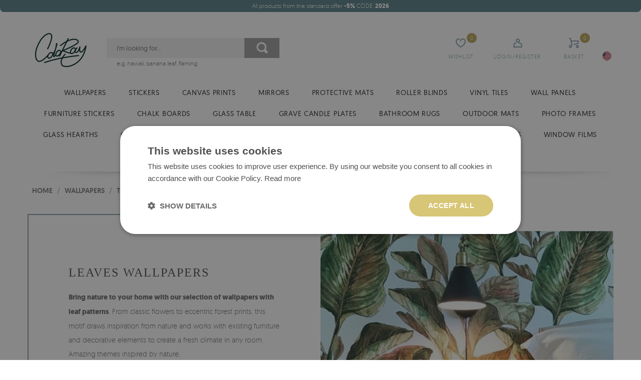

--- FILE ---
content_type: text/html; charset=utf-8
request_url: https://coloraydecor.com/wallpapers/tropical/leaves
body_size: 26162
content:
<!DOCTYPE html><html lang="EN"> <head><script>(function(w,i,g){w[g]=w[g]||[];if(typeof w[g].push=='function')w[g].push(i)})
(window,'GTM-WBDXXL6','google_tags_first_party');</script><script>(function(w,d,s,l){w[l]=w[l]||[];(function(){w[l].push(arguments);})('set', 'developer_id.dYzg1YT', true);
		w[l].push({'gtm.start':new Date().getTime(),event:'gtm.js'});var f=d.getElementsByTagName(s)[0],
		j=d.createElement(s);j.async=true;j.src='/rpz5/';
		f.parentNode.insertBefore(j,f);
		})(window,document,'script','dataLayer');</script> <meta charset="utf-8" /><link rel="icon" type="image/png" href="/img/favicon.png" /><link rel="canonical" href="https://coloraydecor.com/wallpapers/tropical/leaves"/><title>Leaves wallpapers, leaf wall murals - ColorayDecor.com</title><meta name="viewport" content="width=device-width, initial-scale=1.0" /><meta name="keywords" content="leaf wallpapers, leaves wall murals" /><meta name="description" content="Leaves wallpapers for your interiors and other unique peel and stick wall murals. Thousands of fashionable and modern wallpapers with leaf motifs." /><meta property="og:url" content="https://coloraydecor.com/wallpapers/tropical/leaves" /><meta property="og:type" content="website" /><meta property="og:title" content="Leaves wallpapers, leaf wall murals - ColorayDecor.com" /><meta property="og:description" content="Leaves wallpapers for your interiors and other unique peel and stick wall murals. Thousands of fashionable and modern wallpapers with leaf motifs." /> <meta name="google-signin-client_id" content="410556239717-sk2j74e22uehrma6m9at9t6vuqdrq5ot.apps.googleusercontent.com"/><link rel="preload" href="/fonts/geomanist/Geomanist-Medium-Webfont/geomanist-medium-webfont.woff2" as="font" crossorigin="anonymous"><link rel="preload" href="/fonts/geomanist/Geomanist-Bold-Webfont/geomanist-bold-webfont.woff2" as="font" crossorigin="anonymous"><link rel="preload" href="/fonts/geomanist/Geomanist-Light-Webfont/geomanist-light-webfont.woff2" as="font" crossorigin="anonymous"><link rel="preload" href="/fonts/TheSecret-Regular.otf" as="font" crossorigin="anonymous"><link href="/css/fonts.css" rel="preload" as="style" onload="this.rel='stylesheet'"><link href="/css/style.min.css?v=1769735353" rel="stylesheet" type="text/css"/><script> dlApi = { cmd: [] };</script><script src="/media/js/lazysizes.js" async=""></script><script>var jsIdx = 0;
var loadJsScript = function(url,callback){ if (url == null) return;
var ga = document.createElement('script'); ga.type = 'text/javascript'; ga.async = true;ga.src = url;
if (callback != null) {ga.onload = callback;}
var s = document.getElementsByTagName('script')[0]; s.parentNode.insertBefore(ga, s);
};
var loadCssScript = function(url,callback){ if (url == null) return;
var ga = document.createElement('link'); ga.type = 'text/css'; ga.async = true;ga.href = url;ga.rel = 'stylesheet';
if (callback != null) {ga.onload = callback;}
var s = document.getElementsByTagName('body')[0]; s.parentNode.insertBefore(ga, s);
};
var loadJsScripts = function(tab,callback){
loadJsScript(tab[jsIdx],function(){jsIdx++;if (jsIdx < tab.length) {loadJsScripts(tab,callback);} else {callback();}});
};
var BASE_URL = '/';
var RECAPTCHA = '6LfPxdgaAAAAANK1byW5XjSv0U4udVbTDUloSSWN';
var Currency = {sign : '$', vat : 23, code : 'USD', round : 0, type : 'gross',ex : 1};
var photosList = {};
var dataLayer = [];
var WORDS = { 1: 'Marl required permissions', 2: 'Type a discount code', 3: 'Wrong discount code', 4: 'loading discount code', 5: 'Discount code accepted', 6: 'Delivery to this country is not possible', 7: 'Wrong number of products', 8: 'Wrong product size. Try again after correcting the size', 9: 'Type:', 10: 'Choose type', 11: 'Type:', 12 : 'The product size is too big regarding the picture qulity', 13 : 'The print width cannot be smaller than', 14 : 'The print long cannot be shorter than', 15 : 'The print width cannot be bigger than', 16 : 'The print long cannot be bigger than', 17 : 'Sizes have to be rounded up to', 18 : 'twist the measurements', 19 : 'add another size', 20 : 'Format:', 21 : 'How to measure?', 22 : 'Save the whole pic', 23 : 'remove', 24 : 'Sending file error', 25 : 'File has been sent', 26 : 'Removing pic error', 27 : 'Fill in the form properly', 28 : 'please wait...', 29 : 'The gap is required', 30 : 'This gap is too short', 31 : 'This gap is too long', 32 : 'This email is not correct', 33 : 'Use the size', 34 : 'Format', 35 : 'part', 36 : 'currency change',
};</script><script>var user_id = "";
dataLayer.push({'user_id': user_id });</script><!-- Google Tag Manager --><script>(function(w,d,s,l,i){w[l]=w[l]||[];w[l].push({'gtm.start':
new Date().getTime(),event:'gtm.js'});var f=d.getElementsByTagName(s)[0],
j=d.createElement(s),dl=l!='dataLayer'?'&l='+l:'';j.async=true;j.src=
'https://www.googletagmanager.com/gtm.js?id='+i+dl;f.parentNode.insertBefore(j,f);
})(window,document,'script','dataLayer','GTM-WBDXXL6');</script><!-- End Google Tag Manager --> </head> <body> <!-- Google Tag Manager (noscript) --><noscript><iframe src="https://www.googletagmanager.com/ns.html?id=GTM-WBDXXL6" height="0" width="0" style="display:none;visibility:hidden"></iframe></noscript><!-- End Google Tag Manager (noscript) --> <div id="header"> <div class="container bg clear promo-bar-container"> <div class="top-bar"> <div class="promo-bar"><p style="text-align: center;"><span data-sheets-value="{&quot;1&quot;:2,&quot;2&quot;:&quot;Black November Sale! All products from the standard offer -15% CODE:BN22&quot;}" data-sheets-userformat="{&quot;2&quot;:13057,&quot;3&quot;:{&quot;1&quot;:0},&quot;11&quot;:4,&quot;12&quot;:0,&quot;15&quot;:&quot;Arial&quot;,&quot;16&quot;:12}">All products from the standard offer <strong>-5%</strong> CODE:&nbsp;<strong>2026</strong></span></p></div> </div></div><div class="container"> <div class="head clear"> <div class="head-icons"> <div class="head-icon search-icon"> <span>Search</span> </div> <div class="head-icon favourite-icon js-link" data-link="/favourites"> <span>Wishlist</span> <small id="favourite-count">0</small> </div> <div class="head-icon login-icon js-link" data-link="/user/login" title="your account"> <span>Login/Register</span> </div> <div class="head-icon cart-icon js-link" data-link="/order" title="your cart"> <span>Basket</span> <small id="cart-count">0</small> </div> <div class="head-icon menu-icon"> <span>Menu</span> </div> <div class="lang-box flag-box"> <div class="lang flag"style="background-image: url('/media/adm/flags/us.svg')"></div> <div class="langs flags"> <a class="lang-item flag flag-item" href="https://coloraydecor.com"style="background-image: url('/media/adm/flags/us.svg')"></a> <a class="lang-item flag flag-item" href="https://coloray.pl"style="background-image: url('/media/adm/flags/pl.svg')"></a> <a class="lang-item flag flag-item" href="https://coloray.co.uk"style="background-image: url('/media/adm/flags/gb.svg')"></a> <a class="lang-item flag flag-item" href="https://coloray.cz"style="background-image: url('/media/adm/flags/cz.svg')"></a> <a class="lang-item flag flag-item" href="https://coloray.sk"style="background-image: url('/media/adm/flags/sk.svg')"></a> <a class="lang-item flag flag-item" href="https://coloray.hu"style="background-image: url('/media/adm/flags/hu.svg')"></a> <a class="lang-item flag flag-item" href="https://coloray.ro"style="background-image: url('/media/adm/flags/ro.svg')"></a> <a class="lang-item flag flag-item" href="https://coloraydekor.de"style="background-image: url('/media/adm/flags/de.svg')"></a> <a class="lang-item flag flag-item" href="https://coloray.fr"style="background-image: url('/media/adm/flags/fr.svg')"></a> <a class="lang-item flag flag-item" href="https://coloray.nl"style="background-image: url('/media/adm/flags/nl.svg')"></a> </div> </div> </div> <a href="/" class="logo" title="go to main page"><img src="/img/logo.png"/></a> <div class="search-box"> <div class="search-area"> <input type="text" class="search-txt" placeholder="I'm looking for..." value=""/> <div class="search-tags"></div> <div class="search-btn"></div> </div> <div class="search-sample"> e.g. <a href="/search?q=hawaii">hawaii</a>, <a href="/search?q=banana+leaf">banana leaf</a>, <a href="/search?q=flaming">flaming</a> </div> </div> </div> </div> <div id="menu"> <div id="menu-close"></div> <div class="container"> <div id="menu-content"> <div class="menu-items clear"> <div class="mn-main-sub" id="mn-main-sub-487" style="" > <div class="menu-col" style=""> <a class="menu-title" href="/glass-prints/reproductions" title="REPRODUCTIONS">REPRODUCTIONS</a> <a href="/glass-prints/claude-monet" class="sub-item">Claude Monet</a> <a href="/glass-prints/banksy" class="sub-item">Banksy</a> <a href="/glass-prints/van-gogh" class="sub-item">Van Gogh</a> <a href="/glass-prints/henri-matisse" class="sub-item">Henri Matisse</a> <a href="/glass-prints/vasily-kandinsky" class="sub-item">Vasily Kandinsky</a> <a href="/glass-prints/reproductions" class="more">more &gt;</a> </div> <div class="menu-col" style=""> <a class="menu-title" href="/glass-prints/landscapes" title="LANDSCAPES">LANDSCAPES</a> <a href="/glass-prints/mountains" class="sub-item">Mountains</a> <a href="/glass-prints/rivers" class="sub-item">River</a> <a href="/glass-prints/forest" class="sub-item">Forest</a> <a href="/glass-prints/fields-meadows" class="sub-item">Fields / Meadows</a> <a href="/glass-prints/sea" class="sub-item">Sea</a> <a href="/glass-prints/landscapes" class="more">more &gt;</a> </div> <div class="menu-col" style=""> <a class="menu-title" href="/glass-prints/nature" title="NATURE">NATURE</a> <a href="/glass-prints/botanical" class="sub-item">Botanical</a> <a href="/glass-prints/clouds" class="sub-item">Clouds</a> <a href="/glass-prints/flowers" class="sub-item">Flowers</a> <a href="/glass-prints/fruits" class="sub-item">Fruits</a> <a href="/glass-prints/trees" class="sub-item">Trees</a> <a href="/glass-prints/nature" class="more">more &gt;</a> </div> <div class="menu-col" style=""> <a class="menu-title" href="/glass-prints/people" title="PEOPLE">PEOPLE</a> <a href="/glass-prints/portraits" class="sub-item">Portraits</a> <a href="/glass-prints/acts" class="sub-item">Acts</a> </div> <div class="menu-col" style=""> <a class="menu-title" href="/glass-prints/animals" title="ANIMALS">ANIMALS</a> <a href="/glass-prints/birds" class="sub-item">Birds</a> <a href="/glass-prints/fish" class="sub-item">Fish</a> <a href="/glass-prints/wild-animals" class="sub-item">Wild animals</a> <a href="/glass-prints/horses" class="sub-item">Horses</a> <a href="/glass-prints/dogs" class="sub-item">Dogs</a> <a href="/glass-prints/animals" class="more">more &gt;</a> </div><div class="menu-col" style="" ><div class="menu-title" style="color: rgb(160 160 160)" title="DESTINATIONS">DESTINATIONS</div> <a href="/prints/living-room" class="sub-item">Living room</a> <a href="/prints/office" class="sub-item">Office</a> <a href="/prints/bathroom" class="sub-item">Bathroom</a> <a href="/prints/bedroom" class="sub-item">Bedroom</a> <a href="/prints/kitchen" class="sub-item">Kitchen</a> <a href="/glass-prints" class="more">more &gt;</a> </div><div class="menu-col" style="" ><div class="menu-title" style="color: rgb(160 160 160)" title="STYLE">STYLE</div> <a href="/glass-prints/japanese" class="sub-item">Japanese</a> <a href="/glass-prints/watercolors" class="sub-item">Watercolors</a> <a href="/glass-prints/street-art" class="sub-item">Street Art</a> <a href="/glass-prints/abstractions" class="sub-item">Abstractions</a> <a href="/glass-prints/pop-art" class="sub-item">Pop Art</a> <a href="/glass-prints" class="more">more &gt;</a> </div> <div class="menu-tile-wrapper tiles-8"> </div> <div class="mn-line"></div> <div class="menu-bottom"> </div> </div> </div> <div class="mn-main "> <a class="mn-item-main mn-arr" href="/wallpapers" title="Wallpapers"> Wallpapers </a> <div class="mn-main-sub" id="mn-main-sub-233" style="" > <div class="menu-col" style=""> <a class="menu-title" href="/wallpapers/vintage" title="Vintage">Vintage</a> <a href="/wallpapers/vintage/japanese" class="sub-item">Japanese</a> <a href="/wallpapers/vintage/marble" class="sub-item">Marble</a> </div> <div class="menu-col" style=""> <a class="menu-title" href="/wallpapers/floral" title="Floral">Floral</a> <a href="/wallpapers/floral/bamboo" class="sub-item">Bamboo</a> <a href="/wallpapers/floral/cactus" class="sub-item">Cactus</a> <a href="/wallpapers/floral/cherry-blossoms" class="sub-item">Cherry blossoms</a> <a href="/wallpapers/floral/daisies" class="sub-item">Daisies</a> <a href="/wallpapers/floral/dandelions" class="sub-item">Dandelions</a> <a href="/wallpapers/floral" class="more">more &gt;</a> </div> <div class="menu-col" style=""> <a class="menu-title" href="/wallpapers/animals" title="Animals">Animals</a> <a href="/wallpapers/animals/birds" class="sub-item">Birds</a> <a href="/wallpapers/animals/cats" class="sub-item">Cats</a> <a href="/wallpapers/animals/deer" class="sub-item">Deer</a> <a href="/wallpapers/animals/dogs" class="sub-item">Dogs</a> <a href="/wallpapers/animals/elephants" class="sub-item">Elephants</a> <a href="/wallpapers/animals" class="more">more &gt;</a> </div> <div class="menu-col" style=""> <a class="menu-title" href="/wallpapers/patterns" title="Patterns">Patterns</a> <a href="/wallpapers/patterns/chevron" class="sub-item">Chevron</a> <a href="/wallpapers/patterns/concrete" class="sub-item">Concrete</a> <a href="/wallpapers/patterns/contour" class="sub-item">Contour</a> <a href="/wallpapers/patterns/damasque" class="sub-item">Damask</a> <a href="/wallpapers/patterns/dot" class="sub-item">Dot</a> <a href="/wallpapers/patterns" class="more">more &gt;</a> </div> <div class="menu-col" style=""> <a class="menu-title" href="/wallpapers/tropical" title="Tropical">Tropical</a> <a href="/wallpapers/tropical/banana" class="sub-item">Banana Leaf</a> <a href="/wallpapers/tropical/botanical" class="sub-item">Botanical</a> <a href="/wallpapers/tropical/jungle" class="sub-item">Jungle</a> <a href="/wallpapers/tropical/leaves" class="sub-item">Leaves</a> <a href="/wallpapers/tropical/monstera" class="sub-item">Monstera</a> <a href="/wallpapers/tropical" class="more">more &gt;</a> </div> <div class="menu-col" style=""> <a class="menu-title" href="/wallpapers/nature" title="Nature">Nature</a> <a href="/wallpapers/nature/birch" class="sub-item">Birch</a> <a href="/wallpapers/nature/clouds" class="sub-item">Clouds</a> <a href="/wallpapers/nature/coastal-nautical" class="sub-item">Coastal</a> <a href="/wallpapers/nature/forest" class="sub-item">Forest</a> <a href="/wallpapers/nature/lemon" class="sub-item">Lemon</a> <a href="/wallpapers/nature" class="more">more &gt;</a> </div> <div class="menu-col" style=""> <a class="menu-title" href="/wallpapers/watercolor" title="Watercolor">Watercolor</a> <a href="/wallpapers/watercolor/ombre" class="sub-item">Ombre</a> <a href="/wallpapers/watercolor/pastels" class="sub-item">Pastels</a> <a href="/wallpapers/watercolor/splashes" class="sub-item">Splashes</a> </div> <div class="menu-col" style=""> <a class="menu-title" href="/wallpapers/black-and-white" title="Black&amp;white">Black&white</a> </div> <div class="menu-tile-wrapper tiles-8"> </div> <div class="mn-line"></div> <div class="menu-bottom"> <div class="menu-line-col"> <a class="menu-title" href="/wallpapers/interiors" title="Destination">Destination</a> </div><div class="menu-line-col"> <a class="menu-title" href="/wallpapers/bestsellers" title="Bestsellers">Bestsellers</a> </div><div class="menu-line-col"> <a class="menu-title" href="/wallpapers/wallpaper-trends" title="Wallpaper Trends 2023">Wallpaper Trends 2023</a> </div> </div> </div> </div> <div class="mn-main "> <a class="mn-item-main mn-arr" href="/stickers" title="Stickers"> Stickers </a> <div class="mn-main-sub" id="mn-main-sub-208" style="" > <div class="menu-col" style=""> <a class="menu-title" href="/stickers/ikea-furniture-decals" title="Ikea furniture decals">Ikea furniture decals</a> <a href="/stickers/ikea-furniture-decals/duktig" class="sub-item">Duktig</a> <a href="/stickers/ikea-furniture-decals/kallax" class="sub-item">Kallax</a> <a href="/stickers/ikea-furniture-decals/kurabed" class="sub-item">Kura Bed</a> <a href="/stickers/ikea-furniture-decals/malm" class="sub-item">Malm</a> </div> <div class="menu-col" style=""> <a class="menu-title" href="/stickers/stair-decals" title="Stair decals">Stair decals</a> <a href="/stickers/stair-decals/black-and-white" class="sub-item">Black and white</a> <a href="/stickers/stair-decals/floral" class="sub-item">Floral</a> <a href="/stickers/stair-decals/mandala" class="sub-item">Mandala</a> <a href="/stickers/stair-decals/scandinavian" class="sub-item">Scandinavian</a> <a href="/stickers/stair-decals/watercolor" class="sub-item">Watercolor</a> </div> <div class="menu-col" style=""> <a class="menu-title" href="/stickers/tile-decals" title="Tile decals">Tile decals</a> <a href="/stickers/tile-decals/european" class="sub-item">European</a> <a href="/stickers/tile-decals/floral" class="sub-item">Floral</a> <a href="/stickers/tile-decals/indian" class="sub-item">Indian</a> <a href="/stickers/tile-decals/italian" class="sub-item">Italian</a> <a href="/stickers/tile-decals/mexican" class="sub-item">Mexican</a> <a href="/stickers/tile-decals" class="more">more &gt;</a> </div> <div class="menu-col" style=""> <a class="menu-title" href="/stickers/wall-decals" title="Wall decals">Wall decals</a> <a href="/stickers/wall-decals/fantasy" class="sub-item">Fantasy</a> <a href="/stickers/wall-decals/mountain-decals" class="sub-item">Mountain decals</a> <a href="/stickers/wall-decals/animals" class="sub-item">Animals</a> <a href="/stickers/wall-decals/bears" class="sub-item">Bears</a> <a href="/stickers/wall-decals/birds" class="sub-item">Birds</a> <a href="/stickers/wall-decals" class="more">more &gt;</a> </div> <div class="menu-tile-wrapper tiles-8"> <a class="menu-tile" href="/stickers/ikea-furniture-decals/duktig" title="Duktig"> <img data-src="/resources/photos/9c/ikea-dukting_344_s.jpg" alt=""> <div class="tile-text"> Duktig </div> </a> <a class="menu-tile" href="/stickers/wall-decals/fantasy" title="Fantasy"> <img data-src="/resources/photos/6d/naklejka-na-sciane-60x53-syrena-wsrod-muszli-podwodnych-opowiesci_1719_s.jpg" alt=""> <div class="tile-text"> Fantasy </div> </a> </div> <div class="mn-line"></div> <div class="menu-bottom"> <div class="menu-line-col"> <a class="menu-title" href="/stickers/interiors" title="Destination">Destination</a> </div><div class="menu-line-col"> <a class="menu-title" href="/stickers/bestsellers" title="BESTSELLERS">BESTSELLERS</a> </div><div class="menu-line-col"> <a class="menu-title" href="/stickers/stickers-trends" title="STICKERS TRENDS">STICKERS TRENDS</a> </div> </div> </div> </div> <div class="mn-main "> <a class="mn-item-main mn-arr" href="/canvas-prints" title="Canvas prints"> Canvas prints </a> <div class="mn-main-sub" id="mn-main-sub-422" style="text-align:left;" > <div class="menu-col" style=""> <a class="menu-title" href="/canvas-prints/animals" title="ANIMALS">ANIMALS</a> <a href="/canvas-prints/birds" class="sub-item">Birds</a> <a href="/canvas-prints/fish" class="sub-item">Fish</a> <a href="/canvas-prints/wild-animals" class="sub-item">Wild animals</a> <a href="/canvas-prints/horses" class="sub-item">Horses</a> <a href="/canvas-prints/cats" class="sub-item">Cats</a> <a href="/canvas-prints/animals" class="more">more &gt;</a> </div> <div class="menu-col" style=""> <a class="menu-title" href="/canvas-prints/reproductions" title="REPRODUCTIONS">REPRODUCTIONS</a> <a href="/canvas-prints/banksy" class="sub-item">Banksy</a> <a href="/canvas-prints/claude-monet" class="sub-item">Claude Monet</a> <a href="/canvas-prints/van-gogh" class="sub-item">Van Gogh</a> <a href="/canvas-prints/henri-matisse" class="sub-item">Henri Matisse</a> <a href="/canvas-prints/vasily-kandinsky" class="sub-item">Vasily Kandinsky</a> <a href="/canvas-prints/reproductions" class="more">more &gt;</a> </div> <div class="menu-col" style=""> <a class="menu-title" href="/canvas-prints/landscapes" title="LANDSCAPES">LANDSCAPES</a> <a href="/canvas-prints/mountains" class="sub-item">Mountains</a> <a href="/canvas-prints/rivers" class="sub-item">Rivers</a> <a href="/canvas-prints/forest" class="sub-item">Forest</a> <a href="/canvas-prints/fields-meadows" class="sub-item">Fields / Meadows</a> <a href="/canvas-prints/sea" class="sub-item">Sea</a> <a href="/canvas-prints/landscapes" class="more">more &gt;</a> </div> <div class="menu-col" style=""> <a class="menu-title" href="/canvas-prints/nature" title="NATURE">NATURE</a> <a href="/canvas-prints/tropical" class="sub-item">Tropical</a> <a href="/canvas-prints/flowers" class="sub-item">Flowers</a> <a href="/canvas-prints/trees" class="sub-item">Trees</a> <a href="/canvas-prints/fruits" class="sub-item">Fruits</a> <a href="/canvas-prints/clouds" class="sub-item">Clouds</a> <a href="/canvas-prints/nature" class="more">more &gt;</a> </div> <div class="menu-col" style=""> <a class="menu-title" href="/canvas-prints/people" title="PEOPLE">PEOPLE</a> <a href="/canvas-prints/portraits" class="sub-item">Portraits</a> <a href="/canvas-prints/acts" class="sub-item">Acts</a> </div><div class="menu-col" style="" ><div class="menu-title" style="color: rgb(160 160 160)" title="STYLE">STYLE</div> <a href="/canvas-prints/japanese" class="sub-item">Japanese</a> <a href="/canvas-prints/street-art" class="sub-item">Street art</a> <a href="/canvas-prints/abstractions" class="sub-item">Abstractions</a> <a href="/canvas-prints/pop-art" class="sub-item">Pop art</a> <a href="/canvas-prints/black-and-white" class="sub-item">Black and white</a> <a href="/canvas-prints" class="more">more &gt;</a> </div><div class="menu-col" style="" ><div class="menu-title" style="color: rgb(160 160 160)" title="Destinations">Destinations</div> <a href="/prints/living-room" class="sub-item">Living room</a> <a href="/prints/office" class="sub-item">Office</a> <a href="/prints/bathroom" class="sub-item">Bathroom</a> <a href="/prints/bedroom" class="sub-item">Bedroom</a> <a href="/prints/kitchen" class="sub-item">Kitchen</a> <a href="/canvas-prints" class="more">more &gt;</a> </div> <div class="menu-tile-wrapper tiles-8"> </div> <div class="mn-line"></div> <div class="menu-bottom"> <div class="menu-line-col"> <a class="menu-title" href="/glass-prints" title="Glass prints ">Glass prints </a> </div><div class="menu-line-col"> <a class="menu-title" href="/canvas-prints?sort=bestsellers" title="Bestsellers">Bestsellers</a> </div> </div> </div> </div> <div class="mn-main "> <a class="mn-item-main mn-arr" href="/mirrors" title="Mirrors"> Mirrors </a> <div class="mn-main-sub" id="mn-main-sub-578" style="text-align:left;" > <div class="menu-col" style=""> <a class="menu-title" href="/standard-mirrors" title="Standard mirrors">Standard mirrors</a> <a href="/irregular-mirrors" class="sub-item">Irregular mirrors</a> <a href="/mirrors-with-led-backlight" class="sub-item">Mirrors with LED backlight</a> <a href="/round-mirrors" class="sub-item">Round mirrors</a> <a href="/semicircular-mirrors" class="sub-item">Semicircular mirrors</a> <a href="/frameless-mirrors" class="sub-item">Frameless mirrors</a> <a href="/standard-mirrors" class="more">more &gt;</a> </div> <div class="menu-col" style=""> <a class="menu-title" href="/mirrors-with-printed-motifs" title="Mirrors with printed motifs">Mirrors with printed motifs</a> <a href="/mirrors-with-printed-motifs/abstract" class="sub-item">Abstract</a> <a href="/mirrors-with-printed-motifs/animals" class="sub-item">Animals</a> <a href="/mirrors-with-printed-motifs/for-kids" class="sub-item">For children</a> <a href="/mirrors-with-printed-motifs/glamour" class="sub-item">Glamour</a> <a href="/mirrors-with-printed-motifs/industrial" class="sub-item">Industrial</a> <a href="/mirrors-with-printed-motifs" class="more">more &gt;</a> </div> <div class="menu-tile-wrapper tiles-8"> <a class="menu-tile" href="/irregular-mirrors" title="Irregular mirrors"> <img data-src="/resources/photos/6e/irregular-shaped-mirror-frameless_1414_s.jpg" alt=""> <div class="tile-text"> Irregular mirrors </div> </a> <a class="menu-tile" href="/mirrors-with-led-backlight" title="Mirrors with LED backlight"> <img data-src="/resources/photos/a3/instagram-kwadrat-13_1419_s.jpg" alt=""> <div class="tile-text"> Mirrors with LED backlight </div> </a> </div> <div class="mn-line"></div> <div class="menu-bottom"> <div class="menu-line-col"> <a class="menu-title" href="/mirrors-with-printed-motifs?sort=popular" title="Popular mirror motifs">Popular mirror motifs</a> </div><div class="menu-line-col"> <a class="menu-title" href="/standard-mirrors?sort=bestsellers" title="Bestsellers">Bestsellers</a> </div> </div> </div> </div> <div class="mn-main "> <a class="mn-item-main mn-arr" href="/protective-mats" title="Protective mats"> Protective mats </a> <div class="mn-main-sub" id="mn-main-sub-549" style="text-align:left;" > <div class="menu-col" style=""> <a class="menu-title" href="/desk-mats" title="Desk mats">Desk mats</a> <a href="/desk-mats/landscapes" class="sub-item">Landscapes</a> <a href="/desk-mats/abstractions" class="sub-item">Abstractions</a> <a href="/desk-mats/animals" class="sub-item">Animals</a> <a href="/desk-mats/art" class="sub-item">Art</a> <a href="/desk-mats/colors" class="sub-item">Colors</a> <a href="/desk-mats" class="more">more &gt;</a> </div> <div class="menu-col" style=""> <a class="menu-title" href="/chair-mats" title="Chair mats">Chair mats</a> <a href="/protective-mats/chair-mats/animals" class="sub-item">Animals</a> <a href="/chair-mats/art" class="sub-item">Art</a> <a href="/chair-mats/abstractions" class="sub-item">Abstractions</a> <a href="/chair-mats/cosmos" class="sub-item">Cosmos</a> <a href="/chair-mats/ethnic" class="sub-item">Ethnic</a> <a href="/chair-mats" class="more">more &gt;</a> </div> <div class="menu-tile-wrapper tiles-8"> <a class="menu-tile" href="/desk-mats/landscapes" title="Landscapes"> <img data-src="/resources/photos/16/podkladka-na-biurko-krajobrazy_1764_s.jpg" alt=""> <div class="tile-text"> Landscapes </div> </a> <a class="menu-tile" href="/protective-mats/chair-mats/animals" title="Animals"> <img data-src="/resources/photos/62/zwierzeta-optimized_1277_s.jpg" alt=""> <div class="tile-text"> Animals </div> </a> <a class="menu-tile" href="/chair-mats/art" title="Art"> <img data-src="/resources/photos/c6/okr-glowna-sztuka-optimized_1274_s.jpg" alt=""> <div class="tile-text"> Art </div> </a> </div> <div class="mn-line"></div> <div class="menu-bottom"> <div class="menu-line-col"> <a class="menu-title" href="/protective-mats/transparent-mats" title="Transparent mats">Transparent mats</a> </div><div class="menu-line-col"> <a class="menu-title" href="/chair-mats?&hash=54" title="Rectangular chair mats">Rectangular chair mats</a> </div><div class="menu-line-col"> <a class="menu-title" href="/chair-mats?&hash=55" title="Round chair mats">Round chair mats</a> </div> </div> </div> </div> <div class="mn-main "> <a class="mn-item-main mn-arr" href="/roller-blinds" title="Roller blinds"> Roller blinds </a> <div class="mn-main-sub" id="mn-main-sub-601" style="text-align:left;" > <div class="menu-col" style=""> <a class="menu-title" href="/roller-blinds/motifs" title="Motifs">Motifs</a> <a href="/roller-blinds/art" class="sub-item">Art</a> <a href="/roller-blinds/cosmos" class="sub-item">Cosmos</a> <a href="/roller-blinds/tropical" class="sub-item">Tropical</a> <a href="/roller-blinds/vintage" class="sub-item">Vintage</a> <a href="/roller-blinds/abstractions" class="sub-item">Abstractions</a> <a href="/roller-blinds" class="more">more &gt;</a> </div> <div class="menu-tile-wrapper tiles-8"> <a class="menu-tile" href="/roller-blinds/art" title="Art"> <img data-src="/resources/photos/3f/roleta-przeciwsloneczna-gora_1438_s.jpg" alt=""> <div class="tile-text"> Art </div> </a> <a class="menu-tile" href="/roller-blinds/cosmos" title="Cosmos"> <img data-src="/resources/photos/b2/00077798_1430_s.jpg" alt=""> <div class="tile-text"> Cosmos </div> </a> <a class="menu-tile" href="/roller-blinds/tropical" title="Tropical"> <img data-src="/resources/photos/30/00077867_1431_s.jpg" alt=""> <div class="tile-text"> Tropical </div> </a> <a class="menu-tile" href="/roller-blinds/vintage" title="Vintage"> <img data-src="/resources/photos/4d/00006538_1426_s.jpg" alt=""> <div class="tile-text"> Vintage </div> </a> </div> <div class="mn-line"></div> <div class="menu-bottom"> <div class="menu-line-col"> <a class="menu-title" href="/roller-blinds?sort=newest" title="New arrivals">New arrivals</a> </div><div class="menu-line-col"> <a class="menu-title" href="/roller-blinds?sort=bestsellers" title="Bestsellers">Bestsellers</a> </div><div class="menu-line-col"> <a class="menu-title" href="/roller-blinds?sort=popular" title="Most popular motifs">Most popular motifs</a> </div> </div> </div> </div> <div class="mn-main "> <a class="mn-item-main mn-arr" href="/vinyl-tiles" title="Vinyl tiles"> Vinyl tiles </a> <div class="mn-main-sub" id="mn-main-sub-665" style="text-align:left;" > <div class="menu-col" style="" ><div class="menu-title" style="color: rgb(160 160 160)" title="Categories">Categories</div> <a href="/vinyl-tiles/food-and-drinks" class="sub-item">Food and Drinks</a> <a href="/vinyl-tiles/inscriptions" class="sub-item">Inscriptions</a> <a href="/vinyl-tiles/nature" class="sub-item">Nature</a> <a href="/vinyl-tiles/texture" class="sub-item">Texture</a> <a href="/vinyl-tiles/flowers-and-plants" class="sub-item">Flowers and Plants</a> <a href="/vinyl-tiles" class="more">more &gt;</a> </div> <div class="menu-tile-wrapper tiles-8"> <a class="menu-tile" href="/vinyl-tiles/food-and-drinks" title="Food and Drinks"> <img data-src="/resources/photos/31/jedzenie-kafle_1528_s.jpg" alt=""> <div class="tile-text"> Food and Drinks </div> </a> <a class="menu-tile" href="/vinyl-tiles/inscriptions" title="Inscriptions"> <img data-src="/resources/photos/cb/napisy-kafle_1531_s.jpg" alt=""> <div class="tile-text"> Inscriptions </div> </a> <a class="menu-tile" href="/vinyl-tiles/nature" title="Nature"> <img data-src="/resources/photos/88/natura-kafle_1533_s.jpg" alt=""> <div class="tile-text"> Nature </div> </a> <a class="menu-tile" href="/vinyl-tiles/texture" title="Texture"> <img data-src="/resources/photos/03/tekstura-kafle_1538_s.jpg" alt=""> <div class="tile-text"> Texture </div> </a> </div> <div class="mn-line"></div> <div class="menu-bottom"> <div class="menu-line-col"> <a class="menu-title" href="/vinyl-tiles?sort=newest" title="Novelties">Novelties</a> </div><div class="menu-line-col"> <a class="menu-title" href="/vinyl-tiles?sort=bestsellers" title="Bestsellers">Bestsellers</a> </div><div class="menu-line-col"> <a class="menu-title" href="/vinyl-tiles?sort=popular" title="Popular motifs">Popular motifs</a> </div> </div> </div> </div> <div class="mn-main "> <a class="mn-item-main mn-arr" href="/wall-panels" title="Wall panels"> Wall panels </a> <div class="mn-main-sub" id="mn-main-sub-666" style="text-align:left;" > <div class="menu-col" style="" ><div class="menu-title" style="color: rgb(160 160 160)" title="Categories">Categories</div> <a href="/wall-panels/abstraction" class="sub-item">Abstraction</a> <a href="/wall-panels/flowers-and-plants" class="sub-item">Flowers and Plants</a> <a href="/wall-panels/food-and-drinks" class="sub-item">Food and Drinks</a> <a href="/wall-panels/nature" class="sub-item">Nature</a> <a href="/wall-panels/texture" class="sub-item">Texture</a> <a href="/wall-panels" class="more">more &gt;</a> </div><div class="menu-col" style="" ><div class="menu-title" style="color: rgb(160 160 160)" title="Shape">Shape</div> <a href="/wall-panels/shape/rectangular" class="sub-item">Rectangular</a> <a href="/wall-panels/shape/square" class="sub-item">Square</a> </div> <div class="menu-tile-wrapper tiles-8"> <a class="menu-tile" href="/wall-panels/abstraction" title="Abstraction"> <img data-src="/resources/photos/9a/abstrakcje-panele_1525_s.jpg" alt=""> <div class="tile-text"> Abstraction </div> </a> <a class="menu-tile" href="/wall-panels/flowers-and-plants" title="Flowers and Plants"> <img data-src="/resources/photos/df/rosliny-panele_1537_s.jpg" alt=""> <div class="tile-text"> Flowers and Plants </div> </a> <a class="menu-tile" href="/wall-panels/food-and-drinks" title="Food and Drinks"> <img data-src="/resources/photos/c0/jedzenie-panele_1529_s.jpg" alt=""> <div class="tile-text"> Food and Drinks </div> </a> </div> <div class="mn-line"></div> <div class="menu-bottom"> <div class="menu-line-col"> <a class="menu-title" href="/wall-panels?sort=newest" title="Novelties">Novelties</a> </div><div class="menu-line-col"> <a class="menu-title" href="/wall-panels?sort=bestsellers" title="Bestsellers">Bestsellers</a> </div><div class="menu-line-col"> <a class="menu-title" href="/wall-panels?sort=popular" title="Popular motifs">Popular motifs</a> </div> </div> </div> </div> <div class="mn-main "> <a class="mn-item-main mn-arr" href="/furniture-stickers" title="Furniture stickers"> Furniture stickers </a> <div class="mn-main-sub" id="mn-main-sub-547" style="" > <div class="menu-col" style="" ><div class="menu-title" style="color: rgb(160 160 160)" title="Category">Category</div> <a href="/furniture-stickers?hash=97" class="sub-item">Abstraction</a> <a href="/furniture-stickers?hash=98" class="sub-item">Brick</a> <a href="/furniture-stickers?hash=92" class="sub-item">Marble</a> <a href="/furniture-stickers?hash=95" class="sub-item">Natural</a> <a href="/furniture-stickers?hash=93" class="sub-item">Other</a> <a href="/furniture-stickers/motif" class="more">more &gt;</a> </div><div class="menu-col" style="" ><div class="menu-title" style="color: rgb(160 160 160)" title="Purpose">Purpose</div> <a href="/furniture-stickers/for-a-dresser" class="sub-item">For a dresser</a> <a href="/furniture-stickers/for-a-wardrobe" class="sub-item">For a wardrobe</a> <a href="/furniture-stickers/for-children-s-furniture" class="sub-item">For children's furniture</a> <a href="/furniture-stickers/for-a-desk" class="sub-item">For a desk</a> <a href="/furniture-stickers/for-a-table" class="sub-item">For a table</a> <a href="/furniture-stickers/purpose" class="more">more &gt;</a> </div> <div class="menu-tile-wrapper tiles-8"> <a class="menu-tile" href="/furniture-stickers/for-a-dresser" title="For a dresser"> <img data-src="/resources/photos/25/okleina-komoda_1781_s.jpg" alt=""> <div class="tile-text"> For a dresser </div> </a> <a class="menu-tile" href="/furniture-stickers/for-a-wardrobe" title="For a wardrobe"> <img data-src="/resources/photos/c3/okleina-szafa_1782_s.jpg" alt=""> <div class="tile-text"> For a wardrobe </div> </a> <a class="menu-tile" href="/furniture-stickers/for-children-s-furniture" title="For children's furniture"> <img data-src="/resources/photos/f2/okleina-komoda-2_1783_s.jpg" alt=""> <div class="tile-text"> For children's furniture </div> </a> </div> <div class="mn-line"></div> <div class="menu-bottom"> </div> </div> </div> <div class="mn-main "> <a class="mn-item-main mn-arr" href="/chalk-board" title="Chalk boards"> Chalk boards </a> <div class="mn-main-sub" id="mn-main-sub-705" style="" > <div class="menu-col" style="" ><div class="menu-title" style="color: rgb(160 160 160)" title="Frame variant">Frame variant</div> <a href="/chalk-board?hash=80" class="sub-item">Black</a> <a href="/chalk-board?hash=79" class="sub-item">White</a> </div> <div class="menu-tile-wrapper tiles-8"> <a class="menu-tile" href="/chalk-board?hash=80" title="Black"> <img data-src="/resources/photos/46/tablica-kredowa-w-czarnej-ramce-50x50_1811_s.jpg" alt=""> <div class="tile-text"> Black </div> </a> <a class="menu-tile" href="/chalk-board?hash=79" title="White"> <img data-src="/resources/photos/fb/tablica-kredowa-w-bialej-ramce-50x50_1812_s.jpg" alt=""> <div class="tile-text"> White </div> </a> </div> <div class="mn-line"></div> <div class="menu-bottom"> </div> </div> </div> <div class="mn-main "> <a class="mn-item-main mn-arr" href="/glass-table" title="Glass table"> Glass table </a> <div class="mn-main-sub" id="mn-main-sub-772" style="" > <div class="menu-col" style="" ><div class="menu-title" style="color: rgb(160 160 160)" title="Category">Category</div> <a href="/glass-table?hash=92" class="sub-item">Marble</a> <a href="/glass-table?hash=90" class="sub-item">Transparent</a> <a href="/glass-table?hash=91" class="sub-item">Wood</a> <a href="/glass-table?hash=93" class="sub-item">Other</a> </div><div class="menu-col" style="" ><div class="menu-title" style="color: rgb(160 160 160)" title="Shape">Shape</div> <a href="/glass-table/rectangular" class="sub-item">Rectangular</a> <a href="/glass-table/round" class="sub-item">Round</a> </div> <div class="menu-tile-wrapper tiles-8"> <a class="menu-tile" href="/glass-table/rectangular" title="Rectangular"> <img data-src="/resources/photos/72/prostokat_1745_s.jpg" alt=""> <div class="tile-text"> Rectangular </div> </a> <a class="menu-tile" href="/glass-table/round" title="Round"> <img data-src="/resources/photos/f4/okragle_1_1744_s.jpg" alt=""> <div class="tile-text"> Round </div> </a> </div> <div class="mn-line"></div> <div class="menu-bottom"> <div class="menu-line-col"> <a class="menu-title" href="/glass-table?sort=bestsellers" title="Bestsellers">Bestsellers</a> </div><div class="menu-line-col"> <a class="menu-title" href="/glass-table?sort=popular" title="Most popular motifs">Most popular motifs</a> </div> </div> </div> </div> <div class="mn-main "> <a class="mn-item-main mn-arr" href="/grave-candle-plates" title="Grave candle plates"> Grave candle plates </a> <div class="mn-main-sub" id="mn-main-sub-854" style="" > <div class="menu-col" style="" ><div class="menu-title" style="color: rgb(160 160 160)" title="Category">Category</div> <a href="/grave-candle-plates?hash=113" class="sub-item">Abstract</a> <a href="/grave-candle-plates?hash=102" class="sub-item">Flowers and plants</a> <a href="/grave-candle-plates?hash=95" class="sub-item">Nature</a> <a href="/grave-candle-plates?hash=93" class="sub-item">Other</a> <a href="/grave-candle-plates?hash=90" class="sub-item">Transparent</a> </div><div class="menu-col" style="" ><div class="menu-title" style="color: rgb(160 160 160)" title="	Shape">Shape</div> <a href="/grave-candle-plates/-shape/rectangular" class="sub-item">Rectangular</a> <a href="/grave-candle-plates/-shape/round" class="sub-item">Round</a> </div> <div class="menu-tile-wrapper tiles-8"> <a class="menu-tile" href="/grave-candle-plates/-shape/rectangular" title="Rectangular"> <img data-src="/resources/photos/a9/010010800040000260258_1824_s.jpg" alt=""> <div class="tile-text"> Rectangular </div> </a> <a class="menu-tile" href="/grave-candle-plates/-shape/round" title="Round"> <img data-src="/resources/photos/ff/010010800050000260258_1823_s.jpg" alt=""> <div class="tile-text"> Round </div> </a> </div> <div class="mn-line"></div> <div class="menu-bottom"> <div class="menu-line-col"> <a class="menu-title" href="/grave-candle-plates?sort=bestsellers" title="Bestsellers">Bestsellers</a> </div><div class="menu-line-col"> <a class="menu-title" href="/grave-candle-plates?sort=popular?sort=popular" title="Popular motifs">Popular motifs</a> </div> </div> </div> </div> <div class="mn-main "> <a class="mn-item-main mn-arr" href="/bathroom-rugs" title="Bathroom rugs"> Bathroom rugs </a> <div class="mn-main-sub" id="mn-main-sub-691" style="" > <div class="menu-col" style="" ><div class="menu-title" style="color: rgb(160 160 160)" title="Categories">Categories</div> <a href="/bathroom-rugs/abstractions" class="sub-item">Abstractions</a> <a href="/bathroom-rugs/flowers-and-plants" class="sub-item">Flowers and plants</a> <a href="/bathroom-rugs/inscriptions" class="sub-item">Inscriptions</a> <a href="/bathroom-rugs/patterns" class="sub-item">Patterns</a> <a href="/bathroom-rugs/landscapes" class="sub-item">Landscapes</a> <a href="/bathroom-rugs" class="more">more &gt;</a> </div> <div class="menu-tile-wrapper tiles-8"> <a class="menu-tile" href="/bathroom-rugs/abstractions" title="Abstractions"> <img data-src="/resources/photos/69/dywan-1-abstrakcja_1765_s.jpg" alt=""> <div class="tile-text"> Abstractions </div> </a> <a class="menu-tile" href="/bathroom-rugs/flowers-and-plants" title="Flowers and plants"> <img data-src="/resources/photos/b3/dywaniki-kwiaty_1766_s.jpg" alt=""> <div class="tile-text"> Flowers and plants </div> </a> <a class="menu-tile" href="/bathroom-rugs/inscriptions" title="Inscriptions"> <img data-src="/resources/photos/26/dywaniki-napisy_1767_s.jpg" alt=""> <div class="tile-text"> Inscriptions </div> </a> <a class="menu-tile" href="/bathroom-rugs/patterns" title="Patterns"> <img data-src="/resources/photos/02/dywaniki-wzory_1768_s.jpg" alt=""> <div class="tile-text"> Patterns </div> </a> </div> <div class="mn-line"></div> <div class="menu-bottom"> <div class="menu-line-col"> <a class="menu-title" href="/bathroom-rugs?sort=bestsellers" title="Bstsellers">Bstsellers</a> </div><div class="menu-line-col"> <a class="menu-title" href="/bathroom-rugs?sort=popular" title="Most popular motifs">Most popular motifs</a> </div> </div> </div> </div> <div class="mn-main "> <a class="mn-item-main mn-arr" href="/outdoor-mats" title="Outdoor mats"> Outdoor mats </a> <div class="mn-main-sub" id="mn-main-sub-644" style="" > <div class="menu-col" style="" ><div class="menu-title" style="color: rgb(160 160 160)" title="Categories">Categories</div> <a href="/outdoor-mats/animals" class="sub-item">Animals</a> <a href="/outdoor-mats/marble" class="sub-item">Marble</a> <a href="/outdoor-mats/nature" class="sub-item">Nature</a> <a href="/outdoor-mats/single-colour" class="sub-item">One-color</a> <a href="/outdoor-mats/abstractions" class="sub-item">Abstractions</a> <a href="/outdoor-mats" class="more">more &gt;</a> </div> <div class="menu-tile-wrapper tiles-8"> <a class="menu-tile" href="/outdoor-mats/animals" title="Animals"> <img data-src="/resources/photos/ba/napisy-lub-zwierzeta_1771_s.jpg" alt=""> <div class="tile-text"> Animals </div> </a> <a class="menu-tile" href="/outdoor-mats/marble" title="Marble"> <img data-src="/resources/photos/3e/marmur_2_1770_s.jpg" alt=""> <div class="tile-text"> Marble </div> </a> <a class="menu-tile" href="/outdoor-mats/nature" title="Nature"> <img data-src="/resources/photos/1c/natura_3_1772_s.jpg" alt=""> <div class="tile-text"> Nature </div> </a> <a class="menu-tile" href="/outdoor-mats/single-colour" title="One-color"> <img data-src="/resources/photos/d2/jednokolorowe_1769_s.jpg" alt=""> <div class="tile-text"> One-color </div> </a> </div> <div class="mn-line"></div> <div class="menu-bottom"> <div class="menu-line-col"> <a class="menu-title" href="/outdoor-mats?sort=bestsellers" title="Bestsellers">Bestsellers</a> </div><div class="menu-line-col"> <a class="menu-title" href="/outdoor-mats?sort=popular" title="Most popular motifs">Most popular motifs</a> </div> </div> </div> </div> <div class="mn-main "> <a class="mn-item-main mn-arr" href="/photo-frames" title="Photo frames"> Photo frames </a> <div class="mn-main-sub" id="mn-main-sub-701" style="" > <div class="menu-col" style="" ><div class="menu-title" style="color: rgb(160 160 160)" title="Fame colour">Fame colour</div> <a href="/photo-frames/fame-colour/black" class="sub-item">Black</a> <a href="/photo-frames/fame-colour/gold" class="sub-item">Gold</a> <a href="/photo-frames/fame-colour/silver" class="sub-item">Silver</a> <a href="/photo-frames/fame-colour/white" class="sub-item">White</a> </div> <div class="menu-tile-wrapper tiles-8"> <a class="menu-tile" href="/photo-frames/fame-colour/black" title="Black"> <img data-src="/resources/photos/a9/modern-photo-frame-black-20x30_1747_s.jpg" alt=""> <div class="tile-text"> Black </div> </a> <a class="menu-tile" href="/photo-frames/fame-colour/gold" title="Gold"> <img data-src="/resources/photos/c0/modern-photo-frame-gold-20x30_1749_s.jpg" alt=""> <div class="tile-text"> Gold </div> </a> <a class="menu-tile" href="/photo-frames/fame-colour/silver" title="Silver"> <img data-src="/resources/photos/b4/hanging-frame-silver-50x70-cm_1748_s.jpg" alt=""> <div class="tile-text"> Silver </div> </a> <a class="menu-tile" href="/photo-frames/fame-colour/white" title="White"> <img data-src="/resources/photos/7b/hanging-frame-white-50x70-cm_1746_s.jpg" alt=""> <div class="tile-text"> White </div> </a> </div> <div class="mn-line"></div> <div class="menu-bottom"> <div class="menu-line-col"> <a class="menu-title" href="/photo-frames?sort=bestsellers" title="Bestsellers">Bestsellers</a> </div> </div> </div> </div> <div class="mn-main "> <a class="mn-item-main mn-arr" href="/glass-hearths" title="Glass hearths "> Glass hearths </a> <div class="mn-main-sub" id="mn-main-sub-704" style="" > <div class="menu-col" style="" ><div class="menu-title" style="color: rgb(160 160 160)" title="Category">Category</div> <a href="/tempered-glass-hearths/abstract" class="sub-item">Abstract</a> <a href="/tempered-glass-hearths/flowers-plants" class="sub-item">Flowers and plants</a> <a href="/tempered-glass-hearths/patterns" class="sub-item">Patterns</a> <a href="/tempered-glass-hearths/textures" class="sub-item">Textures</a> <a href="/tempered-glass-hearths/transparent" class="sub-item">Transparent</a> </div><div class="menu-col" style="" ><div class="menu-title" style="color: rgb(160 160 160)" title="Shape">Shape</div> <a href="/glass-hearths?hash=88" class="sub-item">Quarter</a> <a href="/glass-hearths?hash=54" class="sub-item">Rectangular</a> <a href="/glass-hearths?hash=55" class="sub-item">Round</a> <a href="/glass-hearths?hash=89" class="sub-item">Semi-oval</a> </div> <div class="menu-tile-wrapper tiles-8"> <a class="menu-tile" href="/glass-hearths?hash=88" title="Quarter"> <img data-src="/resources/photos/56/010010780070000003124_1775_s.jpg" alt=""> <div class="tile-text"> Quarter </div> </a> <a class="menu-tile" href="/glass-hearths?hash=54" title="Rectangular"> <img data-src="/resources/photos/9a/010010780030000019102_1773_s.jpg" alt=""> <div class="tile-text"> Rectangular </div> </a> <a class="menu-tile" href="/glass-hearths?hash=55" title="Round"> <img data-src="/resources/photos/a7/010010780130000020220_1776_s.jpg" alt=""> <div class="tile-text"> Round </div> </a> </div> <div class="mn-line"></div> <div class="menu-bottom"> <div class="menu-line-col"> <a class="menu-title" href="/glass-hearths?sort=bestsellers" title="Bestsellers">Bestsellers</a> </div><div class="menu-line-col"> <a class="menu-title" href="/glass-hearths-/most-popular-motifs" title="Most popular motifs">Most popular motifs</a> </div> </div> </div> </div> <div class="mn-main "> <a class="mn-item-main mn-arr" href="/cork-boards" title="Cork boards"> Cork boards </a> <div class="mn-main-sub" id="mn-main-sub-708" style="" > <div class="menu-col" style="" ><div class="menu-title" style="color: rgb(160 160 160)" title="Frame variant">Frame variant</div> <a href="/cork-boards?hash=80" class="sub-item">Black</a> <a href="/cork-boards?hash=79" class="sub-item">White</a> </div> <div class="menu-tile-wrapper tiles-8"> <a class="menu-tile" href="/cork-boards?hash=80" title="Black"> <img data-src="/resources/photos/74/korek-czarny_1778_s.jpg" alt=""> <div class="tile-text"> Black </div> </a> <a class="menu-tile" href="/cork-boards?hash=79" title="White"> <img data-src="/resources/photos/d1/korek-bialy_1777_s.jpg" alt=""> <div class="tile-text"> White </div> </a> </div> <div class="mn-line"></div> <div class="menu-bottom"> <div class="menu-line-col"> <a class="menu-title" href="/cork-boards?sort=bestsellers" title="Bestsellers">Bestsellers</a> </div> </div> </div> </div> <div class="mn-main "> <a class="mn-item-main mn-arr" href="/glass-for-the-kitchen" title="Glass kitchen accessories"> Glass kitchen accessories </a> <div class="mn-main-sub" id="mn-main-sub-722" style="" > <div class="menu-col" style=""> <a class="menu-title" href="/chopping-boards" title="Chopping boards">Chopping boards</a> </div> <div class="menu-col" style=""> <a class="menu-title" href="/worktop-covers" title="Worktop covers">Worktop covers</a> </div> <div class="menu-col" style=""> <a class="menu-title" href="/glass-splashbacks" title="Glass splashbacks">Glass splashbacks</a> </div> <div class="menu-tile-wrapper tiles-8"> </div> <div class="mn-line"></div> <div class="menu-bottom"> </div> </div> </div> <div class="mn-main "> <a class="mn-item-main " href="/glass-shelves" title="Glass shelves"> Glass shelves </a> </div> <div class="mn-main "> <a class="mn-item-main mn-arr" href="/magnetic-boards" title="Magnetic boards"> Magnetic boards </a> <div class="mn-main-sub" id="mn-main-sub-702" style="" > <div class="menu-col" style="" ><div class="menu-title" style="color: rgb(160 160 160)" title="Category">Category</div> <a href="/magnetic-boards?hash=97" class="sub-item">Abstraction</a> <a href="/magnetic-boards?hash=106" class="sub-item">Animals</a> <a href="/magnetic-boards?hash=108" class="sub-item">Architecture</a> <a href="/magnetic-boards?hash=102" class="sub-item">Flowers and plants</a> <a href="/magnetic-boards?hash=103" class="sub-item">Food and drinks</a> <a href="/magnetic-boards" class="more">more &gt;</a> </div><div class="menu-col" style="" ><div class="menu-title" style="color: rgb(160 160 160)" title="Room">Room</div> <a href="/magnetic-boards/childrens-room" class="sub-item">Children's room</a> <a href="/magnetic-boards/kitchen" class="sub-item">Kitchen</a> <a href="/magnetic-boards/office" class="sub-item">Office</a> <a href="/magnetic-boards/room" class="sub-item">Room</a> </div><div class="menu-col" style="" ><div class="menu-title" style="color: rgb(160 160 160)" title="Orientation">Orientation</div> <a href="/magnetic-boards?hash=111" class="sub-item">Vertical</a> <a href="/magnetic-boards?hash=112" class="sub-item">Horizontal</a> </div><div class="menu-col" style="" ><div class="menu-title" style="color: rgb(160 160 160)" title="Type">Type</div> <a href="/magnetic-boards?hash=99" class="sub-item">with magnes</a> <a href="/magnetic-boards?hash=100" class="sub-item">with black marker</a> <a href="/magnetic-boards?hash=101" class="sub-item">with white marker</a> </div> <div class="menu-tile-wrapper tiles-8"> <a class="menu-tile" href="/magnetic-boards/childrens-room" title="Children's room"> <img data-src="/resources/photos/3d/010640700030300088481_1787_s.jpg" alt=""> <div class="tile-text"> Children's room </div> </a> <a class="menu-tile" href="/magnetic-boards/kitchen" title="Kitchen"> <img data-src="/resources/photos/30/010640700020300088969_1789_s.jpg" alt=""> <div class="tile-text"> Kitchen </div> </a> </div> <div class="mn-line"></div> <div class="menu-bottom"> <div class="menu-line-col"> <a class="menu-title" href="/writing-boards" title="Writing boards">Writing boards</a> </div><div class="menu-line-col"> <a class="menu-title" href="/magnetic-boards?sort=bestseller" title="Bestsellers">Bestsellers</a> </div><div class="menu-line-col"> <a class="menu-title" href="/magnetic-boards?sort=popular" title="Popular motifs">Popular motifs</a> </div> </div> </div> </div> <div class="mn-main "> <a class="mn-item-main mn-arr" href="/vinyl-rugs" title="Vinyl rugs"> Vinyl rugs </a> <div class="mn-main-sub" id="mn-main-sub-724" style="" > <div class="menu-col" style="" ><div class="menu-title" style="color: rgb(160 160 160)" title="Category">Category</div> <a href="/vinyl-rugs/abstracts" class="sub-item"> Abstracts</a> <a href="/vinyl-rugs/space" class="sub-item">Space</a> <a href="/vinyl-rugs/flowers-and-plants" class="sub-item">Flowers and plants</a> <a href="/vinyl-rugs/nature" class="sub-item">Nature</a> <a href="/vinyl-rugs/tiles" class="sub-item">Tiles</a> <a href="/category" class="more">more &gt;</a> </div><div class="menu-col" style="" ><div class="menu-title" style="color: rgb(160 160 160)" title="Destination">Destination</div> <a href="/vinyl-rugs/outdoor" class="sub-item">Outdoor</a> <a href="/vinyl-rugs/hallway" class="sub-item">Hallway</a> <a href="/vinyl-rugs/for-bedrooms" class="sub-item">Bedrooms</a> <a href="/vinyl-rugs/living-room" class="sub-item">Living room</a> <a href="/vinyl-rugs/for-kids-room" class="sub-item"> For kids' room</a> </div><div class="menu-col" style="" ><div class="menu-title" style="color: rgb(160 160 160)" title="Shape">Shape</div> <a href="/vinyl-rugs/rectangular" class="sub-item">Rectangular</a> <a href="/vinyl-rugs/round" class="sub-item">Round</a> </div> <div class="menu-tile-wrapper tiles-8"> <a class="menu-tile" href="/vinyl-rugs/rectangular" title="Rectangular"> <img data-src="/resources/photos/e9/010260360300000029714_1779_s.jpg" alt=""> <div class="tile-text"> Rectangular </div> </a> <a class="menu-tile" href="/vinyl-rugs/round" title="Round"> <img data-src="/resources/photos/ca/010260360830000019739_1780_s.jpg" alt=""> <div class="tile-text"> Round </div> </a> </div> <div class="mn-line"></div> <div class="menu-bottom"> <div class="menu-line-col"> <a class="menu-title" href="/vinyl-rugs?sort=bestsellers" title="Bestsellers">Bestsellers</a> </div><div class="menu-line-col"> <a class="menu-title" href="/vinyl-rugs?sort=popular" title="Most popular motifs">Most popular motifs</a> </div> </div> </div> </div> <div class="mn-main "> <a class="mn-item-main mn-arr" href="/window-films" title="Window films"> Window films </a> <div class="mn-main-sub" id="mn-main-sub-869" style="" > <div class="menu-col" style="" ><div class="menu-title" style="color: rgb(160 160 160)" title="Category">Category</div> <a href="/window-films?hash=114" class="sub-item">Flowers and plants</a> <a href="/window-films?hash=115" class="sub-item">Patterns</a> <a href="/window-films?hash=94" class="sub-item">Textures</a> <a href="/window-films?hash=113" class="sub-item">Abstract</a> <a href="/window-films?hash=106" class="sub-item">Animals</a> <a href="/window-films" class="more">more &gt;</a> </div> <div class="menu-tile-wrapper tiles-8"> <a class="menu-tile" href="/window-films?hash=114" title="Flowers and plants"> <img data-src="/resources/photos/5a/00088484_1853_s.jpg" alt=""> <div class="tile-text"> Flowers and plants </div> </a> <a class="menu-tile" href="/window-films?hash=115" title="Patterns"> <img data-src="/resources/photos/d5/00033416_1854_s.jpg" alt=""> <div class="tile-text"> Patterns </div> </a> <a class="menu-tile" href="/window-films?hash=94" title="Textures"> <img data-src="/resources/photos/13/00033538_1852_s.jpg" alt=""> <div class="tile-text"> Textures </div> </a> </div> <div class="mn-line"></div> <div class="menu-bottom"> <div class="menu-line-col"> <a class="menu-title" href="/window-films?sort=bestsellers" title="Bestsellers">Bestsellers</a> </div><div class="menu-line-col"> <a class="menu-title" href="/window-films?sort=popular" title="Most popular motifs">Most popular motifs</a> </div> </div> </div> </div> <div class="mn-main "> <a class="mn-item-main " href="/contact" title="Contact"> Contact </a> </div> </div> </div> </div></div> <script>function initMenuJS() { $('#header .lang').click(function(){ $(this).closest('.lang-box').find('.langs').slideToggle(300); }); $('.mn-item-main-sub').click(function() { if ($('#menu').hasClass('show-item')) { return true; } if ($(this).hasClass('on')) { $(this).removeClass('on'); } else { $('.mn-item-main.on').removeClass('on'); $(this).addClass('on'); } $('.mn-main-sub:visible').not($('#mn-main-sub-'+$(this).attr('data-cid'))).hide(); $('#mn-main-sub-'+$(this).attr('data-cid')).slideToggle(300); return false; }); $('#menu-close').click(function(){ $('#menu').removeClass('show-item'); }); $('.menu-icon').click(function(){ $('#menu').addClass('show-item'); }); $('.left-menu-btn-show').click(function(){ $('.left-menu').addClass('left-menu-show'); $('.left-menu-btn-show').hide(); $('.left-menu-btn-hide').show(); }); $('.left-menu-btn-hide').click(function(){ $('.left-menu').removeClass('left-menu-show'); $('.left-menu-btn-hide').hide(); $('.left-menu-btn-show').show(); });
}</script> </div> <div id="main"> <div id="center"> <div class="container"> <div class="path-box"> <div class="container"> <ol class="path" itemscope itemtype="https://schema.org/BreadcrumbList"> <li> <a href="/"> <span class="path-name">HOME</span> </a> </li> / <li itemprop="itemListElement" itemscope itemtype="https://schema.org/ListItem"> <a href="/wallpapers" itemscope itemtype="https://schema.org/WebPage" itemprop="item" itemid="/wallpapers"> <span itemprop="name" class="path-name">Wallpapers</span> </a> <meta itemprop="position" content="1" /> </li> / <li itemprop="itemListElement" itemscope itemtype="https://schema.org/ListItem"> <a href="/wallpapers/tropical" itemscope itemtype="https://schema.org/WebPage" itemprop="item" itemid="/wallpapers/tropical"> <span itemprop="name" class="path-name">Tropical</span> </a> <meta itemprop="position" content="2" /> </li> / <li itemprop="itemListElement" itemscope itemtype="https://schema.org/ListItem"> <a href="/wallpapers/tropical/leaves" itemscope itemtype="https://schema.org/WebPage" itemprop="item" itemid="/wallpapers/tropical/leaves"> <span itemprop="name" class="path-name">Leaves</span> </a> <meta itemprop="position" content="3" /> </li> </ol> </div> </div> <div class="cat-header"> <div class="cat-left"> <div class="cat-left-border"></div> <div class="cat-left-line"></div> <h1>Leaves wallpapers </h1> <div class="txt"><p><strong>Bring nature to your home with our selection of wallpapers with leaf patterns</strong>. From classic flowers to eccentric forest prints, this motif draws inspiration from nature and works with existing furniture and decorative elements to create a fresh climate in any room. Amazing themes inspired by nature.</p></div> </div><div class="cat-right"> <img src="/resources/photos/22/leaves-wallpapers_403_m.jpg" alt="Leaves wallpapers " width="585px" height="585px"/> </div> </div> <div class="left-page"> <div class="left-box"> <div class="left-head">Browse by:</div> <div class="left-menu-btn-show">Show more</div> <div class="left-menu-btn-hide">Hide</div> <div class="left-menu"> <div class="left-head"><span>Category:</span></div> <div class="left-menu-bg"></div> <div class="left-menu-item "> <a href="/wallpapers/vintage" class="left-item " title="Vintage">Vintage</a> <a href="/wallpapers/vintage/japanese" class="left-subitem " title="Japanese">Japanese</a> <a href="/wallpapers/vintage/marble" class="left-subitem " title="Marble">Marble</a> </div> <div class="left-menu-item "> <a href="/wallpapers/floral" class="left-item " title="Floral">Floral</a> <a href="/wallpapers/floral/bamboo" class="left-subitem " title="Bamboo">Bamboo</a> <a href="/wallpapers/floral/cactus" class="left-subitem " title="Cactus">Cactus</a> <a href="/wallpapers/floral/cherry-blossoms" class="left-subitem " title="Cherry blossoms">Cherry blossoms</a> <a href="/wallpapers/floral/daisies" class="left-subitem " title="Daisies">Daisies</a> <a href="/wallpapers/floral/dandelions" class="left-subitem " title="Dandelions">Dandelions</a> <a href="/wallpapers/floral/ferns" class="left-subitem " title="Ferns">Ferns</a> <a href="/wallpapers/floral/hibiscus" class="left-subitem " title="Hibiscus">Hibiscus</a> <a href="/wallpapers/floral/lavender" class="left-subitem " title="Lavender">Lavender</a> <a href="/wallpapers/floral/lotus" class="left-subitem " title="Lotus">Lotus</a> <a href="/wallpapers/floral/magnolias" class="left-subitem " title="Magnolias">Magnolias</a> <a href="/wallpapers/floral/meadow" class="left-subitem " title="Meadow">Meadow</a> <a href="/wallpapers/floral/orchids" class="left-subitem " title="Orchids">Orchids</a> <a href="/wallpapers/floral/peony" class="left-subitem " title="Peony">Peony</a> <a href="/wallpapers/floral/poppies" class="left-subitem " title="Poppies">Poppies</a> <a href="/wallpapers/floral/roses" class="left-subitem " title="Roses">Roses</a> <a href="/wallpapers/floral/sunflowers" class="left-subitem " title="Sunflowers">Sunflowers</a> <a href="/wallpapers/floral/tulips" class="left-subitem " title="Tulips">Tulips</a> </div> <div class="left-menu-item "> <a href="/wallpapers/animals" class="left-item " title="Animals">Animals</a> <a href="/wallpapers/animals/birds" class="left-subitem " title="Birds">Birds</a> <a href="/wallpapers/animals/cats" class="left-subitem " title="Cats">Cats</a> <a href="/wallpapers/animals/deer" class="left-subitem " title="Deer">Deer</a> <a href="/wallpapers/animals/dogs" class="left-subitem " title="Dogs">Dogs</a> <a href="/wallpapers/animals/elephants" class="left-subitem " title="Elephants">Elephants</a> <a href="/wallpapers/animals/fish" class="left-subitem " title="Fish">Fish</a> <a href="/wallpapers/animals/flamingos" class="left-subitem " title="Flamingos">Flamingos</a> <a href="/wallpapers/animals/foxes" class="left-subitem " title="Foxes">Foxes</a> <a href="/wallpapers/animals/giraffes" class="left-subitem " title="Giraffes">Giraffes</a> <a href="/wallpapers/animals/owls" class="left-subitem " title="Owls">Owls</a> <a href="/wallpapers/animals/parrots" class="left-subitem " title="Parrots">Parrots</a> <a href="/wallpapers/animals/rabbits" class="left-subitem " title="Rabbits">Rabbits</a> <a href="/wallpapers/animals/zebras" class="left-subitem " title="Zebras">Zebras</a> </div> <div class="left-menu-item "> <a href="/wallpapers/patterns" class="left-item " title="Patterns">Patterns</a> <a href="/wallpapers/patterns/chevron" class="left-subitem " title="Chevron">Chevron</a> <a href="/wallpapers/patterns/concrete" class="left-subitem " title="Concrete">Concrete</a> <a href="/wallpapers/patterns/contour" class="left-subitem " title="Contour">Contour</a> <a href="/wallpapers/patterns/damasque" class="left-subitem " title="Damask">Damask</a> <a href="/wallpapers/patterns/dot" class="left-subitem " title="Dot">Dot</a> <a href="/wallpapers/patterns/geometric" class="left-subitem " title="Geometric">Geometric</a> <a href="/wallpapers/patterns/hearts" class="left-subitem " title="Hearts">Hearts</a> <a href="/wallpapers/patterns/herringbone" class="left-subitem " title="Herringbone">Herringbone</a> <a href="/wallpapers/patterns/honeycomb" class="left-subitem " title="Honeycomb">Honeycomb</a> <a href="/wallpapers/patterns/minimal" class="left-subitem " title="Minimal">Minimal</a> <a href="/wallpapers/patterns/plaid" class="left-subitem " title="Plaid">Plaid</a> <a href="/wallpapers/patterns/retro" class="left-subitem " title="Retro">Retro</a> <a href="/wallpapers/patterns/scallop" class="left-subitem " title="Scallop">Scallop</a> <a href="/wallpapers/patterns/scandinavian" class="left-subitem " title="Scandinavian">Scandinavian</a> <a href="/wallpapers/patterns/striped" class="left-subitem " title="Striped">Striped</a> <a href="/wallpapers/patterns/terazzo" class="left-subitem " title="Terazzo">Terazzo</a> <a href="/wallpapers/patterns/tiles" class="left-subitem " title="Tiles">Tiles</a> </div> <div class="left-menu-item on"> <a href="/wallpapers/tropical" class="left-item on" title="Tropical">Tropical</a> <a href="/wallpapers/tropical/banana" class="left-subitem " title="Banana Leaf">Banana Leaf</a> <a href="/wallpapers/tropical/botanical" class="left-subitem " title="Botanical">Botanical</a> <a href="/wallpapers/tropical/jungle" class="left-subitem " title="Jungle">Jungle</a> <a href="/wallpapers/tropical/leaves" class="left-subitem on" title="Leaves">Leaves</a> <a href="/wallpapers/tropical/monstera" class="left-subitem " title="Monstera">Monstera</a> <a href="/wallpapers/tropical/palm" class="left-subitem " title="Palm">Palm</a> <a href="/wallpapers/tropical/trees" class="left-subitem " title="Trees">Trees</a> </div> <div class="left-menu-item "> <a href="/wallpapers/nature" class="left-item " title="Nature">Nature</a> <a href="/wallpapers/nature/birch" class="left-subitem " title="Birch">Birch</a> <a href="/wallpapers/nature/clouds" class="left-subitem " title="Clouds">Clouds</a> <a href="/wallpapers/nature/coastal-nautical" class="left-subitem " title="Coastal">Coastal</a> <a href="/wallpapers/nature/forest" class="left-subitem " title="Forest">Forest</a> <a href="/wallpapers/nature/lemon" class="left-subitem " title="Lemon">Lemon</a> <a href="/wallpapers/nature/mountains" class="left-subitem " title="Mountains">Mountains</a> <a href="/wallpapers/nature/orange" class="left-subitem " title="Orange">Orange</a> <a href="/wallpapers/nature/pineapple" class="left-subitem " title="Pineapple">Pineapple</a> <a href="/wallpapers/nature/sky" class="left-subitem " title="Sky">Sky</a> </div> <div class="left-menu-item "> <a href="/wallpapers/watercolor" class="left-item " title="Watercolor">Watercolor</a> <a href="/wallpapers/watercolor/ombre" class="left-subitem " title="Ombre">Ombre</a> <a href="/wallpapers/watercolor/pastels" class="left-subitem " title="Pastels">Pastels</a> <a href="/wallpapers/watercolor/splashes" class="left-subitem " title="Splashes">Splashes</a> </div> <div class="left-menu-item "> <a href="/wallpapers/black-and-white" class="left-item " title="Black&amp;white">Black&white</a> </div> <div class="left-head"><span>Destination</span></div> <div class="left-menu-item "> <a href="/wallpapers/interiors/bathroom" class="left-item " title="Bathroom">Bathroom</a> </div> <div class="left-menu-item "> <a href="/wallpapers/interiors/bedroom" class="left-item " title="Bedroom">Bedroom</a> </div> <div class="left-menu-item "> <a href="/wallpapers/interiors/kitchen" class="left-item " title="Kitchen">Kitchen</a> </div> <div class="left-menu-item "> <a href="/wallpapers/interiors/living-room" class="left-item " title="Living room">Living room</a> </div> <div class="left-menu-item "> <a href="/wallpapers/interiors/nursery" class="left-item " title="Nursery">Nursery</a> </div> <div class="left-menu-item "> <a href="/wallpapers/interiors/office" class="left-item " title="Office">Office</a> </div> </div> </div> <div class="left-box"> <div class="attribute-group attribute-group-color"> <div class="left-head"><span>Color</span></div> <div data-id="28" data-group-id="3" style="background:#1f5994 " data-link="/wallpapers/tropical/leaves" class=" attr-item attr-color-item" title="Navy blue"> </div> <div data-id="27" data-group-id="3" style="background:#a0eaff " data-link="/wallpapers/tropical/leaves" class=" attr-item attr-color-item" title="Sky-blue"> </div> <div data-id="14" data-group-id="3" style="background:#3cb6e9 " data-link="/wallpapers/tropical/leaves" class=" attr-item attr-color-item" title="Blue"> </div> <div data-id="18" data-group-id="3" style="background:#bf82ce " data-link="/wallpapers/tropical/leaves" class=" attr-item attr-color-item" title="Violet"> </div> <div data-id="13" data-group-id="3" style="background:#18cf9d " data-link="/wallpapers/tropical/leaves" class=" attr-item attr-color-item" title="Green"> </div> <div data-id="12" data-group-id="3" style="background:#ffd555 " data-link="/wallpapers/tropical/leaves" class=" attr-item attr-color-item" title="Yellow"> </div> <div data-id="16" data-group-id="3" style="background:#fb7c00 " data-link="/wallpapers/tropical/leaves" class=" attr-item attr-color-item" title="Orange"> </div> <div data-id="11" data-group-id="3" style="background:#e43e4b " data-link="/wallpapers/tropical/leaves" class=" attr-item attr-color-item" title="Red"> </div> <div data-id="20" data-group-id="3" style="background:#f14d80 " data-link="/wallpapers/tropical/leaves" class=" attr-item attr-color-item" title="Pink"> </div> <div data-id="25" data-group-id="3" style="background:#30d5c8 " data-link="/wallpapers/tropical/leaves" class=" attr-item attr-color-item" title="Turquoise"> </div> <div data-id="17" data-group-id="3" style="background:#986130 " data-link="/wallpapers/tropical/leaves" class=" attr-item attr-color-item" title="Brown"> </div> <div data-id="5" data-group-id="3" style="background:#e8c891 " data-link="/wallpapers/tropical/leaves" class=" attr-item attr-color-item" title="Beige"> </div> <div data-id="26" data-group-id="3" style="background:#FFF5E3 " data-link="/wallpapers/tropical/leaves" class=" attr-item attr-color-item" title="Pearl"> </div> <div data-id="15" data-group-id="3" style="background:#9d9d9d " data-link="/wallpapers/tropical/leaves" class=" attr-item attr-color-item" title="Gray"> </div> <div data-id="7" data-group-id="3" style="background:#151515 " data-link="/wallpapers/tropical/leaves" class=" attr-item attr-color-item" title="Black"> </div> <div data-id="21" data-group-id="3" style="background:#cfb53b url(/resources/photos/1e/gold_457.jpg) no-repeat center center / cover" data-link="/wallpapers/tropical/leaves" class=" attr-item attr-color-item" title="Gold"> </div> <div data-id="6" data-group-id="3" style="background:#ffffff url(/resources/photos/40/biala_456.jpg) no-repeat center center / cover" data-link="/wallpapers/tropical/leaves" class=" attr-item attr-color-item" title="White"> </div> <div data-id="24" data-group-id="3" style="background: url(/resources/photos/99/multicolor_458.jpg) no-repeat center center / cover" data-link="/wallpapers/tropical/leaves" class=" attr-item attr-color-item" title="Colorful"> </div> <div data-id="23" data-group-id="3" style="background: url(/resources/photos/bd/bialo-czarna_455.jpg) no-repeat center center / cover" data-link="/wallpapers/tropical/leaves" class=" attr-item attr-color-item" title="Black&white"> </div> </div> <div class="attribute-group attribute-group-standard"> <div class="left-head"><span>Style</span></div> <div data-id="51" data-group-id="5" class="attr-item " data-link="/wallpapers/tropical/leaves">Provencal</div> <div data-id="33" data-group-id="5" class="attr-item " data-link="/wallpapers/tropical/leaves">English</div> <div data-id="53" data-group-id="5" class="attr-item " data-link="/wallpapers/tropical/leaves">Victorian</div> <div data-id="35" data-group-id="5" class="attr-item " data-link="/wallpapers/tropical/leaves">Eclectic</div> <div data-id="37" data-group-id="5" class="attr-item " data-link="/wallpapers/tropical/leaves">Abstract</div> <div data-id="39" data-group-id="5" class="attr-item " data-link="/wallpapers/tropical/leaves">Baroque</div> <div data-id="44" data-group-id="5" class="attr-item " data-link="/wallpapers/tropical/leaves">Retro</div> <div data-id="41" data-group-id="5" class="attr-item " data-link="/wallpapers/tropical/leaves">Minimalist</div> <div data-id="30" data-group-id="5" class="attr-item " data-link="/wallpapers/tropical/leaves">Contemporary</div> <div data-id="46" data-group-id="5" class="attr-item " data-link="/wallpapers/tropical/leaves">Colonial</div> <div class="tag-btn seeall-btn">see all</div> <div data-id="48" data-group-id="5" class="attr-item item-hide" data-link="/wallpapers/tropical/leaves">Industrial</div> <div data-id="50" data-group-id="5" class="attr-item item-hide" data-link="/wallpapers/tropical/leaves">Modern</div> <div data-id="32" data-group-id="5" class="attr-item item-hide" data-link="/wallpapers/tropical/leaves">Scandinavian</div> <div data-id="52" data-group-id="5" class="attr-item item-hide" data-link="/wallpapers/tropical/leaves">Rustic</div> <div data-id="34" data-group-id="5" class="attr-item item-hide" data-link="/wallpapers/tropical/leaves">Shabby Chic</div> <div data-id="36" data-group-id="5" class="attr-item item-hide" data-link="/wallpapers/tropical/leaves">Glamour</div> <div data-id="38" data-group-id="5" class="attr-item item-hide" data-link="/wallpapers/tropical/leaves">French</div> <div data-id="43" data-group-id="5" class="attr-item item-hide" data-link="/wallpapers/tropical/leaves">Country</div> <div data-id="40" data-group-id="5" class="attr-item item-hide" data-link="/wallpapers/tropical/leaves">Classic</div> <div data-id="29" data-group-id="5" class="attr-item item-hide" data-link="/wallpapers/tropical/leaves">Vintage</div> <div data-id="45" data-group-id="5" class="attr-item item-hide" data-link="/wallpapers/tropical/leaves">Oriental</div> <div data-id="42" data-group-id="5" class="attr-item item-hide" data-link="/wallpapers/tropical/leaves">Art deco</div> <div data-id="31" data-group-id="5" class="attr-item item-hide" data-link="/wallpapers/tropical/leaves">Boho</div> <div data-id="47" data-group-id="5" class="attr-item item-hide" data-link="/wallpapers/tropical/leaves">Ethnic</div> <div data-id="49" data-group-id="5" class="attr-item item-hide" data-link="/wallpapers/tropical/leaves">Japanese</div> </div> </div> <script> const seen = new Set(); document.querySelectorAll('.left-head span').forEach(span => { const text = span.textContent.trim(); if (seen.has(text)) { span.parentElement.parentElement.style.display = 'none'; } else { seen.add(text); } }); const seen2 = new Set(); document.querySelectorAll('.left-head span').forEach(span => { const text = span.textContent.trim(); const withoutColon = text.replace(/:$/, '').trim(); if (seen2.has(withoutColon)) { span.style.display = 'none'; } else { seen2.add(withoutColon); } }); </script> <div class="left-box"> <div class="attribute-group tag-box"> <div class="left-head"><span>Tags</span></div> <div class="tags"> <span>#<a href="/decor-vinyl-wallpapers" class="tag-item">vinyl wallpapers</a></span> <span>#<a href="/decor-wall-sticker" class="tag-item">wall sticker</a></span> <span>#<a href="/decor-green-wallpapers" class="tag-item">green wallpapers</a></span> <span>#<a href="/decor-flowers-wallpapers" class="tag-item">flowers wallpapers</a></span> <span>#<a href="/decor-wildlife-wallpapers" class="tag-item">wildlife wallpapers</a></span> <span>#<a href="/decor-branches-wallpapers" class="tag-item">branches wallpapers</a></span> <span>#<a href="/decor-colorful-wallpapers" class="tag-item">colorful wallpapers</a></span> <span>#<a href="/decor-pink-wallpapers" class="tag-item">pink wallpapers</a></span> <span>#<a href="/decor-garden-wallpapers" class="tag-item">garden wallpapers</a></span> <span>#<a href="/decor-exotic-wallpapers" class="tag-item">exotic wallpapers</a></span> <div class="tag-btn seeall-btn">see all</div> <span class=" item-hide">#<a href="/decor-plants-wallpapers" class="tag-item">plants wallpapers</a></span> <span class=" item-hide">#<a href="/decor-africa-wallpapers" class="tag-item">africa wallpapers</a></span> <span class=" item-hide">#<a href="/decor-safari-wallpapers" class="tag-item">safari wallpapers</a></span> <span class=" item-hide">#<a href="/decor-hawaii-wallpapers" class="tag-item">hawaii wallpapers</a></span> <span class=" item-hide">#<a href="/decor-gray-wallpapers" class="tag-item">grey wallpapers</a></span> <span class=" item-hide">#<a href="/decor-baroque-wallpapers" class="tag-item">baroque wallpapers</a></span> <span class=" item-hide">#<a href="/decor-protea-wallpapers" class="tag-item">protea wallpapers</a></span> <span class=" item-hide">#<a href="/decor-cold-wallpapers" class="tag-item">cold wallpapers</a></span> <span class=" item-hide">#<a href="/decor-beige-wallpapers" class="tag-item">beige wallpapers</a></span> <span class=" item-hide">#<a href="/decor-drawn-wallpapers" class="tag-item">drawn wallpapers</a></span> <span class=" item-hide">#<a href="/decor-black-wallpapers" class="tag-item">black wallpapers</a></span> <span class=" item-hide">#<a href="/decor-fields-wallpapers" class="tag-item">fields wallpapers</a></span> <span class=" item-hide">#<a href="/decor-english-style-wallpapers" class="tag-item">english style wallpapers</a></span> <span class=" item-hide">#<a href="/decor-style-wallpapers" class="tag-item">style wallpapers</a></span> <span class=" item-hide">#<a href="/decor-glamour-wallpapaers" class="tag-item">glamour wallpapaers</a></span> <span class=" item-hide">#<a href="/decor-pots-wallpapers" class="tag-item">pots wallpapers</a></span> <span class=" item-hide">#<a href="/decor-white-wallpapers" class="tag-item">white wallpapers</a></span> <span class=" item-hide">#<a href="/decor-blue-wallpapers" class="tag-item">blue wallpapers</a></span> <span class=" item-hide">#<a href="/decor-purple-wallpapers" class="tag-item">purple wallpapers</a></span> <span class=" item-hide">#<a href="/decor-coconuts-wallpapers" class="tag-item">coconuts wallpapers</a></span> <span class=" item-hide">#<a href="/decor-navy-blue-wallpapers" class="tag-item">navy blue wallpapers</a></span> <span class=" item-hide">#<a href="/decor-fruits-wallpapers" class="tag-item">fruits wallpapers</a></span> <span class=" item-hide">#<a href="/decor-abstract-wallpapers" class="tag-item">abstract wallpapers</a></span> <span class=" item-hide">#<a href="/decor-circles-wallpapers" class="tag-item">circles wallpapers</a></span> <span class=" item-hide">#<a href="/decor-triangle-wallpapers" class="tag-item">triangle wallpapers</a></span> <span class=" item-hide">#<a href="/decor-composition-wallpapers" class="tag-item">composition wallpapers</a></span> <span class=" item-hide">#<a href="/decor-soft-wallpapers" class="tag-item">soft wallpapers</a></span> <span class=" item-hide">#<a href="/decor-print-wallpapers" class="tag-item">print wallpapers</a></span> <span class=" item-hide">#<a href="/decor-dark-wallpapers" class="tag-item">dark wallpapers</a></span> <span class=" item-hide">#<a href="/decor-yellow-wallpapers" class="tag-item">yellow wallpapers</a></span> </div> </div> </div> </div><div class="right-page"> <div class="page-info"> <div class="pagination"> <span class="page-num">1</span> / <span class="page-count">20</span> <a href="/p/2/wallpapers/tropical/leaves" class="page-next"></a> </div> Leaves <span class="results">[results: 771]</span> <div class="sort-box">Sort by: <div class="sort"> <div class="value">Bestseller</div> <div class="inputs"> <a href="/wallpapers/tropical/leaves?sort=bestsellers" rel="nofollow" class="">Bestsellers</a> <a href="/wallpapers/tropical/leaves?sort=newest" rel="nofollow" class="">Newest</a> <a href="/wallpapers/tropical/leaves?sort=popular" rel="nofollow" class="">Popularity</a> <a href="/wallpapers/tropical/leaves?sort=rank" rel="nofollow" class="">Top rated</a> </div> </div> </div> </div> <div class="products clear "> <div class="prod"> <div class="prod-content"> <div class="fv-add" data-product-id="22384"></div> <a class="prod-img " href="/wallpaper-soothings-view-of-banana-leaves" title="Wallpaper Soothing View Of Banana Leaves"> <img data-src="/images/cd/coloraydecor-f-ss-263069636-modyfikacja1/11/s/wallpaper-soothing-view-of-banana-leaves.jpg" class="lazyload" alt="Wallpaper Soothing View Of Banana Leaves" width="272px" height="272px"> <div class="descr"> <div class="descr-cell"> <div class="descr-title">Wallpaper Soothing View Of Banana Leaves</div> Peel and stick wallpaper SOOTHING VIEW OF BANANA LEAVES - a gentle breeze of exoticism </div> </div> </a> <div class="prod-title-box"> <a href="/wallpaper-soothings-view-of-banana-leaves" title="Wallpaper Soothing View Of Banana Leaves">Wallpaper Soothing View Of Banana Leaves</a> </div> <div class="prod-price-box clear"> <div class="prod-price">Price: <strong>349.99 $</strong></div> <a href="/wallpaper-soothings-view-of-banana-leaves" class="change-btn">BUY NOW</a> </div> </div></div><div class="prod"> <div class="prod-content"> <div class="fv-add" data-product-id="21892"></div> <a class="prod-img " href="/wallpaper-explosion-of-colors" title="Wallpaper Explosion of Colors"> <img data-src="/images/cd/coloraydecor-f-as-88073293/6/s/wallpaper-explosion-of-colors.jpg" class="lazyload" alt="Wallpaper Explosion of Colors" width="272px" height="272px"> <div class="descr"> <div class="descr-cell"> <div class="descr-title">Wallpaper Explosion of Colors</div> Oh, how wonderful it would be if the fall was mesmerizing us with such colours! The treasures of fall illustrated on the Explosion of Colours REMOVABLE wallpaper charm with all the colours of the rainbow </div> </div> </a> <div class="prod-title-box"> <a href="/wallpaper-explosion-of-colors" title="Wallpaper Explosion of Colors">Wallpaper Explosion of Colors</a> </div> <div class="prod-price-box clear"> <div class="prod-price">Price: <strong>349.99 $</strong></div> <a href="/wallpaper-explosion-of-colors" class="change-btn">BUY NOW</a> </div> </div></div><div class="prod"> <div class="prod-content"> <div class="fv-add" data-product-id="23242"></div> <a class="prod-img " href="/wallpaper-classic-patterns-in-the-scandinavian-style" title="Wallpaper Classic Patterns In The Scandinavian Style"> <img data-src="/images/cd/coloraydecor-f-ss-710760070/5/s/wallpaper-classic-patterns-in-the-scandinavian-style.jpg" class="lazyload" alt="Wallpaper Classic Patterns In The Scandinavian Style" width="272px" height="272px"> <div class="descr"> <div class="descr-cell"> <div class="descr-title">Wallpaper Classic Patterns In The Scandinavian Style</div> Peel and stick wallpaper CLASSIC PATTERNS IN THE SCANDINAVIAN STYLE - A simple and modern interior design </div> </div> </a> <div class="prod-title-box"> <a href="/wallpaper-classic-patterns-in-the-scandinavian-style" title="Wallpaper Classic Patterns In The Scandinavian Style">Wallpaper Classic Patterns In The Scandinavian Style</a> </div> <div class="prod-price-box clear"> <div class="prod-price">Price: <strong>349.99 $</strong></div> <a href="/wallpaper-classic-patterns-in-the-scandinavian-style" class="change-btn">BUY NOW</a> </div> </div></div><div class="prod"> <div class="prod-content"> <div class="fv-add" data-product-id="38439"></div> <a class="prod-img " href="/wallpaper-paradise-green-palm-leaves" title="Wallpaper Paradise Green Palm Leaves"> <img data-src="/images/cd/coloraydecor-f-ss- 353419331-modyfikacja/1/s/wallpaper-paradise-green-palm-leaves.jpg" class="lazyload" alt="Wallpaper Paradise Green Palm Leaves" width="272px" height="272px"> <div class="descr"> <div class="descr-cell"> <div class="descr-title">Wallpaper Paradise Green Palm Leaves</div> Peel and stick wallpaper PARADISE GREEN PALM LEAVES - feel refreshed in the chilly shadow </div> </div> </a> <div class="prod-title-box"> <a href="/wallpaper-paradise-green-palm-leaves" title="Wallpaper Paradise Green Palm Leaves">Wallpaper Paradise Green Palm Leaves</a> </div> <div class="prod-price-box clear"> <div class="prod-price">Price: <strong>349.99 $</strong></div> <a href="/wallpaper-paradise-green-palm-leaves" class="change-btn">BUY NOW</a> </div> </div></div><div class="prod"> <div class="prod-content"> <div class="fv-add" data-product-id="22719"></div> <a class="prod-img " href="/wallpaper-subtle-beauty-of-tropics" title="Wallpaper Subtle Beauty of Tropics"> <img data-src="/images/cd/coloraydecor-f-ss-399680839/1/s/wallpaper-subtle-beauty-of-tropics.jpg" class="lazyload" alt="Wallpaper Subtle Beauty of Tropics" width="272px" height="272px"> <div class="descr"> <div class="descr-cell"> <div class="descr-title">Wallpaper Subtle Beauty of Tropics</div> Peel and stick wallpaper SUBTLE BEAUTY OF TROPICS - wake up in a tropical forest </div> </div> </a> <div class="prod-title-box"> <a href="/wallpaper-subtle-beauty-of-tropics" title="Wallpaper Subtle Beauty of Tropics">Wallpaper Subtle Beauty of Tropics</a> </div> <div class="prod-price-box clear"> <div class="prod-price">Price: <strong>349.99 $</strong></div> <a href="/wallpaper-subtle-beauty-of-tropics" class="change-btn">BUY NOW</a> </div> </div></div><div class="prod"> <div class="prod-content"> <div class="fv-add" data-product-id="23061"></div> <a class="prod-img " href="/wallpaper-tropical-gold-leaves" title="Wallpaper Tropical Gold Leaves"> <img data-src="/images/cd/coloraydecor-f-ss-562806100/7/s/wallpaper-tropical-gold-leaves.jpg" class="lazyload" alt="Wallpaper Tropical Gold Leaves" width="272px" height="272px"> <div class="descr"> <div class="descr-cell"> <div class="descr-title">Wallpaper Tropical Gold Leaves</div> TROPICAL GOLD LEAVES removable wall mural give yourself a bit of glamorSometimes less is more </div> </div> </a> <div class="prod-title-box"> <a href="/wallpaper-tropical-gold-leaves" title="Wallpaper Tropical Gold Leaves">Wallpaper Tropical Gold Leaves</a> </div> <div class="prod-price-box clear"> <div class="prod-price">Price: <strong>349.99 $</strong></div> <a href="/wallpaper-tropical-gold-leaves" class="change-btn">BUY NOW</a> </div> </div></div><div class="prod"> <div class="prod-content"> <div class="fv-add" data-product-id="18164"></div> <a class="prod-img " href="/wallpaper-black-and-white-palm-leaves" title="Wallpaper Black and White Palm Leaves"> <img data-src="/images/cd/coloraydecor-f-as-103746554-modyfikacja2/1/s/wallpaper-black-and-white-palm-leaves.jpg" class="lazyload" alt="Wallpaper Black and White Palm Leaves" width="272px" height="272px"> <div class="descr"> <div class="descr-cell"> <div class="descr-title">Wallpaper Black and White Palm Leaves</div> Peel and stick wallpaper BLACK AND WHITE PALM LEAVES - a minimalist note of decor </div> </div> </a> <div class="prod-title-box"> <a href="/wallpaper-black-and-white-palm-leaves" title="Wallpaper Black and White Palm Leaves">Wallpaper Black and White Palm Leaves</a> </div> <div class="prod-price-box clear"> <div class="prod-price">Price: <strong>130.00 $</strong></div> <a href="/wallpaper-black-and-white-palm-leaves" class="change-btn">BUY NOW</a> </div> </div></div><div class="prod"> <div class="prod-content"> <div class="fv-add" data-product-id="22853"></div> <a class="prod-img " href="/wallpaper-unusual-banana-leaves" title="Wallpaper Unusual Banana Leaves"> <img data-src="/images/cd/coloraydecor-f-ss-454798462-modyfikacja1/1/s/wallpaper-unusual-banana-leaves.jpg" class="lazyload" alt="Wallpaper Unusual Banana Leaves" width="272px" height="272px"> <div class="descr"> <div class="descr-cell"> <div class="descr-title">Wallpaper Unusual Banana Leaves</div> Peel and stick wallpaper UNUSUAL BANANA LEAVES - Get inspired by paradise colors </div> </div> </a> <div class="prod-title-box"> <a href="/wallpaper-unusual-banana-leaves" title="Wallpaper Unusual Banana Leaves">Wallpaper Unusual Banana Leaves</a> </div> <div class="prod-price-box clear"> <div class="prod-price">Price: <strong>349.99 $</strong></div> <a href="/wallpaper-unusual-banana-leaves" class="change-btn">BUY NOW</a> </div> </div></div><div class="prod"> <div class="prod-content"> <div class="fv-add" data-product-id="19244"></div> <a class="prod-img " href="/wallpaper-the-sumatra-paradise" title="Wallpaper The Sumatra Paradise"> <img data-src="/images/cd/coloraydecor-f-as-132540496-2/1/s/wallpaper-the-sumatra-paradise.jpg" class="lazyload" alt="Wallpaper The Sumatra Paradise" width="272px" height="272px"> <div class="descr"> <div class="descr-cell"> <div class="descr-title">Wallpaper The Sumatra Paradise</div> Sumatra is the sixth biggest island in the world </div> </div> </a> <div class="prod-title-box"> <a href="/wallpaper-the-sumatra-paradise" title="Wallpaper The Sumatra Paradise">Wallpaper The Sumatra Paradise</a> </div> <div class="prod-price-box clear"> <div class="prod-price">Price: <strong>349.99 $</strong></div> <a href="/wallpaper-the-sumatra-paradise" class="change-btn">BUY NOW</a> </div> </div></div><div class="prod"> <div class="prod-content"> <div class="fv-add" data-product-id="21865"></div> <a class="prod-img " href="/wallpaper-the-islands-of-polynesia" title="Wallpaper The Islands of Polynesia"> <img data-src="/images/cd/coloraydecor-f-as-84089036/6/s/wallpaper-the-islands-of-polynesia.jpg" class="lazyload" alt="Wallpaper The Islands of Polynesia" width="272px" height="272px"> <div class="descr"> <div class="descr-cell"> <div class="descr-title">Wallpaper The Islands of Polynesia</div> The islands of Polynesia are either volcanic or coral </div> </div> </a> <div class="prod-title-box"> <a href="/wallpaper-the-islands-of-polynesia" title="Wallpaper The Islands of Polynesia">Wallpaper The Islands of Polynesia</a> </div> <div class="prod-price-box clear"> <div class="prod-price">Price: <strong>349.99 $</strong></div> <a href="/wallpaper-the-islands-of-polynesia" class="change-btn">BUY NOW</a> </div> </div></div><div class="prod"> <div class="prod-content"> <div class="fv-add" data-product-id="22648"></div> <a class="prod-img " href="/wallpaper-happy-monkeys" title="Wallpaper Happy Monkeys"> <img data-src="/images/cd/coloraydecor-f-ss-374229856/1/s/wallpaper-happy-monkeys.jpg" class="lazyload" alt="Wallpaper Happy Monkeys" width="272px" height="272px"> <div class="descr"> <div class="descr-cell"> <div class="descr-title">Wallpaper Happy Monkeys</div> Peel and stick wallpaper HAPPY MONKEYS - make your child happy </div> </div> </a> <div class="prod-title-box"> <a href="/wallpaper-happy-monkeys" title="Wallpaper Happy Monkeys">Wallpaper Happy Monkeys</a> </div> <div class="prod-price-box clear"> <div class="prod-price">Price: <strong>349.99 $</strong></div> <a href="/wallpaper-happy-monkeys" class="change-btn">BUY NOW</a> </div> </div></div><div class="prod"> <div class="prod-content"> <div class="fv-add" data-product-id="22827"></div> <a class="prod-img " href="/wallpaper-monstera-leaf" title="Wallpaper Monstera Leaf"> <img data-src="/images/cd/coloraydecor-f-ss-446478754-modyfikacja/1/s/wallpaper-monstera-leaf.jpg" class="lazyload" alt="Wallpaper Monstera Leaf" width="272px" height="272px"> <div class="descr"> <div class="descr-cell"> <div class="descr-title">Wallpaper Monstera Leaf</div> The tropics are not only about vibrant colours and sun </div> </div> </a> <div class="prod-title-box"> <a href="/wallpaper-monstera-leaf" title="Wallpaper Monstera Leaf">Wallpaper Monstera Leaf</a> </div> <div class="prod-price-box clear"> <div class="prod-price">Price: <strong>499.00 $</strong></div> <a href="/wallpaper-monstera-leaf" class="change-btn">BUY NOW</a> </div> </div></div><div class="prod"> <div class="prod-content"> <div class="fv-add" data-product-id="22609"></div> <a class="prod-img " href="/wallpaper-under-a-palm-tree" title="Wallpaper Under A Palm Tree"> <img data-src="/images/cd/coloraydecor-f-ss-354872444/6/s/wallpaper-under-a-palm-tree.jpg" class="lazyload" alt="Wallpaper Under A Palm Tree" width="272px" height="272px"> <div class="descr"> <div class="descr-cell"> <div class="descr-title">Wallpaper Under A Palm Tree</div> The sun is very high so the leaves of a palm tree cast a shadow on our wallpaper </div> </div> </a> <div class="prod-title-box"> <a href="/wallpaper-under-a-palm-tree" title="Wallpaper Under A Palm Tree">Wallpaper Under A Palm Tree</a> </div> <div class="prod-price-box clear"> <div class="prod-price">Price: <strong>349.99 $</strong></div> <a href="/wallpaper-under-a-palm-tree" class="change-btn">BUY NOW</a> </div> </div></div><div class="prod"> <div class="prod-content"> <div class="fv-add" data-product-id="22349"></div> <a class="prod-img " href="/wallpaper-palm-leaves-in-negative" title="Wallpaper Palm Leaves In Negative"> <img data-src="/images/cd/coloraydecor-f-ss-241936702/1/s/wallpaper-palm-leaves-in-negative.jpg" class="lazyload" alt="Wallpaper Palm Leaves In Negative" width="272px" height="272px"> <div class="descr"> <div class="descr-cell"> <div class="descr-title">Wallpaper Palm Leaves In Negative</div> Peel and stick wallpaper PALM LEAVES IN NEGATIVE - Get inspired and become a photographer </div> </div> </a> <div class="prod-title-box"> <a href="/wallpaper-palm-leaves-in-negative" title="Wallpaper Palm Leaves In Negative">Wallpaper Palm Leaves In Negative</a> </div> <div class="prod-price-box clear"> <div class="prod-price">Price: <strong>39.00 $</strong></div> <a href="/wallpaper-palm-leaves-in-negative" class="change-btn">BUY NOW</a> </div> </div></div><div class="prod"> <div class="prod-content"> <div class="fv-add" data-product-id="23222"></div> <a class="prod-img " href="/wallpaper-a-jungle-full-of-monstera" title="Wallpaper A Jungle Full Of Monstera"> <img data-src="/images/cd/coloraydecor-f-ss-688154860/1/s/wallpaper-a-jungle-full-of-monstera.jpg" class="lazyload" alt="Wallpaper A Jungle Full Of Monstera" width="272px" height="272px"> <div class="descr"> <div class="descr-cell"> <div class="descr-title">Wallpaper A Jungle Full Of Monstera</div> Peel and stick wallpaper A JUNGLE FULL OF MONSTERA - Explore the majestic leaves of the paradise island </div> </div> </a> <div class="prod-title-box"> <a href="/wallpaper-a-jungle-full-of-monstera" title="Wallpaper A Jungle Full Of Monstera">Wallpaper A Jungle Full Of Monstera</a> </div> <div class="prod-price-box clear"> <div class="prod-price">Price: <strong>349.99 $</strong></div> <a href="/wallpaper-a-jungle-full-of-monstera" class="change-btn">BUY NOW</a> </div> </div></div><div class="prod"> <div class="prod-content"> <div class="fv-add" data-product-id="23445"></div> <a class="prod-img " href="/wallpaper-lovely-vintage-floral" title="Wallpaper Lovely Vintage Floral"> <img data-src="/images/cd/coloraydecor-f-wm-0113/6/s/wallpaper-lovely-vintage-floral.jpg" class="lazyload" alt="Wallpaper Lovely Vintage Floral" width="272px" height="272px"> <div class="descr"> <div class="descr-cell"> <div class="descr-title">Wallpaper Lovely Vintage Floral</div> No man would believe how many shades of pink there are </div> </div> </a> <div class="prod-title-box"> <a href="/wallpaper-lovely-vintage-floral" title="Wallpaper Lovely Vintage Floral">Wallpaper Lovely Vintage Floral</a> </div> <div class="prod-price-box clear"> <div class="prod-price">Price: <strong>510.00 $</strong></div> <a href="/wallpaper-lovely-vintage-floral" class="change-btn">BUY NOW</a> </div> </div></div><div class="prod"> <div class="prod-content"> <div class="fv-add" data-product-id="23464"></div> <a class="prod-img " href="/wallpaper-field-flowers" title="Wallpaper Field Flowers"> <img data-src="/images/cd/coloraydecor-f-wm-0132/6/s/wallpaper-field-flowers.jpg" class="lazyload" alt="Wallpaper Field Flowers" width="272px" height="272px"> <div class="descr"> <div class="descr-cell"> <div class="descr-title">Wallpaper Field Flowers</div> Field Flowers removable wallpaper joyful pastels of a colorful meadow will light up any interior in a unique way </div> </div> </a> <div class="prod-title-box"> <a href="/wallpaper-field-flowers" title="Wallpaper Field Flowers">Wallpaper Field Flowers</a> </div> <div class="prod-price-box clear"> <div class="prod-price">Price: <strong>349.99 $</strong></div> <a href="/wallpaper-field-flowers" class="change-btn">BUY NOW</a> </div> </div></div><div class="prod"> <div class="prod-content"> <div class="fv-add" data-product-id="19165"></div> <a class="prod-img " href="/wallpaper-monochrome-banana-leaves" title="Wallpaper Monochrome Banana Leaves"> <img data-src="/images/cd/coloraydecor-f-as-125987977/6/s/wallpaper-monochrome-banana-leaves.jpg" class="lazyload" alt="Wallpaper Monochrome Banana Leaves" width="272px" height="272px"> <div class="descr"> <div class="descr-cell"> <div class="descr-title">Wallpaper Monochrome Banana Leaves</div> Leaves can be presented in so many ways! You can go for realism, caring about every detail and using a multitude of shades of green to create light and shade </div> </div> </a> <div class="prod-title-box"> <a href="/wallpaper-monochrome-banana-leaves" title="Wallpaper Monochrome Banana Leaves">Wallpaper Monochrome Banana Leaves</a> </div> <div class="prod-price-box clear"> <div class="prod-price">Price: <strong>349.99 $</strong></div> <a href="/wallpaper-monochrome-banana-leaves" class="change-btn">BUY NOW</a> </div> </div></div><div class="prod"> <div class="prod-content"> <div class="fv-add" data-product-id="22133"></div> <a class="prod-img " href="/wallpaper-watercolor-vintage-flowers" title="Wallpaper Watercolor Vintage Flowers"> <img data-src="/images/cd/coloraydecor-f-pw-0159/6/s/wallpaper-watercolor-vintage-flowers.jpg" class="lazyload" alt="Wallpaper Watercolor Vintage Flowers" width="272px" height="272px"> <div class="descr"> <div class="descr-cell"> <div class="descr-title">Wallpaper Watercolor Vintage Flowers</div> WATERCOLOR VINTAGE FLOWERS removable wall mural blooming spotsWall murals are currently very fashionable </div> </div> </a> <div class="prod-title-box"> <a href="/wallpaper-watercolor-vintage-flowers" title="Wallpaper Watercolor Vintage Flowers">Wallpaper Watercolor Vintage Flowers</a> </div> <div class="prod-price-box clear"> <div class="prod-price">Price: <strong>349.99 $</strong></div> <a href="/wallpaper-watercolor-vintage-flowers" class="change-btn">BUY NOW</a> </div> </div></div><div class="prod"> <div class="prod-content"> <div class="fv-add" data-product-id="23172"></div> <a class="prod-img " href="/wallpaper-fresh-tropical" title="Wallpaper Fresh Tropical"> <img data-src="/images/cd/coloraydecor-f-ss-641127859/1/s/wallpaper-fresh-tropical.jpg" class="lazyload" alt="Wallpaper Fresh Tropical" width="272px" height="272px"> <div class="descr"> <div class="descr-cell"> <div class="descr-title">Wallpaper Fresh Tropical</div> Peel and stick wallpaper FRESH TROPICAL mysterious thicketsWe all want adventures </div> </div> </a> <div class="prod-title-box"> <a href="/wallpaper-fresh-tropical" title="Wallpaper Fresh Tropical">Wallpaper Fresh Tropical</a> </div> <div class="prod-price-box clear"> <div class="prod-price">Price: <strong>349.99 $</strong></div> <a href="/wallpaper-fresh-tropical" class="change-btn">BUY NOW</a> </div> </div></div><div class="prod"> <div class="prod-content"> <div class="fv-add" data-product-id="23342"></div> <a class="prod-img " href="/wallpaper-wild-animals-of-north-africa" title="Wallpaper Wild Animals of North Africa"> <img data-src="/images/cd/coloraydecor-f-wm-0009/1/s/wallpaper-wild-animals-of-north-africa.jpg" class="lazyload" alt="Wallpaper Wild Animals of North Africa" width="272px" height="272px"> <div class="descr"> <div class="descr-cell"> <div class="descr-title">Wallpaper Wild Animals of North Africa</div> Removable wall mural SAFARI AND WILD ANIMALS - wild cats, predators in the forest bush, call of southern Africa </div> </div> </a> <div class="prod-title-box"> <a href="/wallpaper-wild-animals-of-north-africa" title="Wallpaper Wild Animals of North Africa">Wallpaper Wild Animals of North Africa</a> </div> <div class="prod-price-box clear"> <div class="prod-price">Price: <strong>356.00 $</strong></div> <a href="/wallpaper-wild-animals-of-north-africa" class="change-btn">BUY NOW</a> </div> </div></div><div class="prod"> <div class="prod-content"> <div class="fv-add" data-product-id="18375"></div> <a class="prod-img " href="/wallpaper-pastel-art" title="Wallpaper Pastel Art"> <img data-src="/images/cd/coloraydecor-f-as-120213733/7/s/wallpaper-pastel-art.jpg" class="lazyload" alt="Wallpaper Pastel Art" width="272px" height="272px"> <div class="descr"> <div class="descr-cell"> <div class="descr-title">Wallpaper Pastel Art</div> Blue brings to mind water and a clear sky, beige or dirty pink symbolizes sand </div> </div> </a> <div class="prod-title-box"> <a href="/wallpaper-pastel-art" title="Wallpaper Pastel Art">Wallpaper Pastel Art</a> </div> <div class="prod-price-box clear"> <div class="prod-price">Price: <strong>346.00 $</strong></div> <a href="/wallpaper-pastel-art" class="change-btn">BUY NOW</a> </div> </div></div><div class="prod"> <div class="prod-content"> <div class="fv-add" data-product-id="19372"></div> <a class="prod-img " href="/wallpaper-flamingo-in-the-tropics" title="Wallpaper Flamingo in the Tropics"> <img data-src="/images/cd/coloraydecor-f-as-154753401/1/s/wallpaper-flamingo-in-the-tropics.jpg" class="lazyload" alt="Wallpaper Flamingo in the Tropics" width="272px" height="272px"> <div class="descr"> <div class="descr-cell"> <div class="descr-title">Wallpaper Flamingo in the Tropics</div> Exotic plants and animals is a very popular motive these days </div> </div> </a> <div class="prod-title-box"> <a href="/wallpaper-flamingo-in-the-tropics" title="Wallpaper Flamingo in the Tropics">Wallpaper Flamingo in the Tropics</a> </div> <div class="prod-price-box clear"> <div class="prod-price">Price: <strong>349.99 $</strong></div> <a href="/wallpaper-flamingo-in-the-tropics" class="change-btn">BUY NOW</a> </div> </div></div><div class="prod"> <div class="prod-content"> <div class="fv-add" data-product-id="18387"></div> <a class="prod-img " href="/wallpaper-birds-triall-among-blackberries" title="Wallpaper Birds Triall Among Blackberries"> <img data-src="/images/cd/coloraydecor-f-as-120845850/1/s/wallpaper-birds-triall-among-blackberries.jpg" class="lazyload" alt="Wallpaper Birds Triall Among Blackberries" width="272px" height="272px"> <div class="descr"> <div class="descr-cell"> <div class="descr-title">Wallpaper Birds Triall Among Blackberries</div> Peel and stick wallpaper BIRDS TRILL AMONG BLACKBERRIES - a picture of birds sitting on a branch of blackberries </div> </div> </a> <div class="prod-title-box"> <a href="/wallpaper-birds-triall-among-blackberries" title="Wallpaper Birds Triall Among Blackberries">Wallpaper Birds Triall Among Blackberries</a> </div> <div class="prod-price-box clear"> <div class="prod-price">Price: <strong>349.99 $</strong></div> <a href="/wallpaper-birds-triall-among-blackberries" class="change-btn">BUY NOW</a> </div> </div></div><div class="prod"> <div class="prod-content"> <div class="fv-add" data-product-id="19273"></div> <a class="prod-img " href="/wallpaper-a-moment-of-rest-in-the-shadow-of-banana-tree" title="Wallpaper A Moment Of Rest In The Shadow Of Banana Tree"> <img data-src="/images/cd/coloraydecor-f-as-136767330-modyfikacja/7/s/wallpaper-a-moment-of-rest-in-the-shadow-of-banana-tree.jpg" class="lazyload" alt="Wallpaper A Moment Of Rest In The Shadow Of Banana Tree" width="272px" height="272px"> <div class="descr"> <div class="descr-cell"> <div class="descr-title">Wallpaper A Moment Of Rest In The Shadow Of Banana Tree</div> Peel and stick wallpaper A MOMENT OF REST IN THE SHADOW OF BANANA TREE - relax under a fruit tree </div> </div> </a> <div class="prod-title-box"> <a href="/wallpaper-a-moment-of-rest-in-the-shadow-of-banana-tree" title="Wallpaper A Moment Of Rest In The Shadow Of Banana Tree">Wallpaper A Moment Of Rest In The Shadow Of Banana Tree</a> </div> <div class="prod-price-box clear"> <div class="prod-price">Price: <strong>349.99 $</strong></div> <a href="/wallpaper-a-moment-of-rest-in-the-shadow-of-banana-tree" class="change-btn">BUY NOW</a> </div> </div></div><div class="prod"> <div class="prod-content"> <div class="fv-add" data-product-id="19342"></div> <a class="prod-img " href="/wallpaper-exotic-pastel-leaves" title="Wallpaper Exotic Pastel Leaves"> <img data-src="/images/cd/coloraydecor-f-as-147499867/1/s/wallpaper-exotic-pastel-leaves.jpg" class="lazyload" alt="Wallpaper Exotic Pastel Leaves" width="272px" height="272px"> <div class="descr"> <div class="descr-cell"> <div class="descr-title">Wallpaper Exotic Pastel Leaves</div> Peel and stick wallpaper EXOTIC PASTEL LEAVES - Be enchanted by the subtlety of wild nature </div> </div> </a> <div class="prod-title-box"> <a href="/wallpaper-exotic-pastel-leaves" title="Wallpaper Exotic Pastel Leaves">Wallpaper Exotic Pastel Leaves</a> </div> <div class="prod-price-box clear"> <div class="prod-price">Price: <strong>349.99 $</strong></div> <a href="/wallpaper-exotic-pastel-leaves" class="change-btn">BUY NOW</a> </div> </div></div><div class="prod"> <div class="prod-content"> <div class="fv-add" data-product-id="22280"></div> <a class="prod-img " href="/wallpaper-big-autumn-leaves" title="Wallpaper Autumn Leaves"> <img data-src="/images/cd/coloraydecor-f-ss-188173547/1/s/wallpaper-autumn-leaves.jpg" class="lazyload" alt="Wallpaper Autumn Leaves" width="272px" height="272px"> <div class="descr"> <div class="descr-cell"> <div class="descr-title">Wallpaper Autumn Leaves</div> Peel and stick wallpaper AUTUMN LEAVES - Relax in subdued colors </div> </div> </a> <div class="prod-title-box"> <a href="/wallpaper-big-autumn-leaves" title="Wallpaper Autumn Leaves">Wallpaper Autumn Leaves</a> </div> <div class="prod-price-box clear"> <div class="prod-price">Price: <strong>349.99 $</strong></div> <a href="/wallpaper-big-autumn-leaves" class="change-btn">BUY NOW</a> </div> </div></div><div class="prod"> <div class="prod-content"> <div class="fv-add" data-product-id="22798"></div> <a class="prod-img " href="/wallpaper-blooming-flowers-and-banana-fruits" title="Wallpaper Blooming Flowers and Banana Fruits"> <img data-src="/images/cd/coloraydecor-f-ss-431658358/1/s/wallpaper-blooming-flowers-and-banana-fruits.jpg" class="lazyload" alt="Wallpaper Blooming Flowers and Banana Fruits" width="272px" height="272px"> <div class="descr"> <div class="descr-cell"> <div class="descr-title">Wallpaper Blooming Flowers and Banana Fruits</div> Peel and stick wallpaper BLOOMING FLOWERS AND BANANA FRUITS - tasty and appetizing inspiration among the tropics </div> </div> </a> <div class="prod-title-box"> <a href="/wallpaper-blooming-flowers-and-banana-fruits" title="Wallpaper Blooming Flowers and Banana Fruits">Wallpaper Blooming Flowers and Banana Fruits</a> </div> <div class="prod-price-box clear"> <div class="prod-price">Price: <strong>349.99 $</strong></div> <a href="/wallpaper-blooming-flowers-and-banana-fruits" class="change-btn">BUY NOW</a> </div> </div></div><div class="prod"> <div class="prod-content"> <div class="fv-add" data-product-id="23168"></div> <a class="prod-img " href="/wallpaper-tropical-pastel-flowers" title="Wallpaper Tropical Pastel Flowers"> <img data-src="/images/cd/coloraydecor-f-ss-637124722-modyfikacja/8/s/wallpaper-tropical-pastel-flowers.jpg" class="lazyload" alt="Wallpaper Tropical Pastel Flowers" width="272px" height="272px"> <div class="descr"> <div class="descr-cell"> <div class="descr-title">Wallpaper Tropical Pastel Flowers</div> TROPICAL PASTEL FLOWERS removable wall mural a multitude of colours and shapesTheTROPICAL PASTEL FLOWERS removablewall mural is really amazing </div> </div> </a> <div class="prod-title-box"> <a href="/wallpaper-tropical-pastel-flowers" title="Wallpaper Tropical Pastel Flowers">Wallpaper Tropical Pastel Flowers</a> </div> <div class="prod-price-box clear"> <div class="prod-price">Price: <strong>349.99 $</strong></div> <a href="/wallpaper-tropical-pastel-flowers" class="change-btn">BUY NOW</a> </div> </div></div><div class="prod"> <div class="prod-content"> <div class="fv-add" data-product-id="21896"></div> <a class="prod-img " href="/wallpaper-charcoal-drawings" title="Wallpaper Charcoal Drawings"> <img data-src="/images/cd/coloraydecor-f-as-88914893/1/s/wallpaper-charcoal-drawings.jpg" class="lazyload" alt="Wallpaper Charcoal Drawings" width="272px" height="272px"> <div class="descr"> <div class="descr-cell"> <div class="descr-title">Wallpaper Charcoal Drawings</div> Sometimes a black and white photo says more that a colour one </div> </div> </a> <div class="prod-title-box"> <a href="/wallpaper-charcoal-drawings" title="Wallpaper Charcoal Drawings">Wallpaper Charcoal Drawings</a> </div> <div class="prod-price-box clear"> <div class="prod-price">Price: <strong>349.99 $</strong></div> <a href="/wallpaper-charcoal-drawings" class="change-btn">BUY NOW</a> </div> </div></div><div class="prod"> <div class="prod-content"> <div class="fv-add" data-product-id="22663"></div> <a class="prod-img " href="/wallpaper-chains-of-leaves" title="Wallpaper Chains Of Leaves"> <img data-src="/images/cd/coloraydecor-f-ss-381683023/7/s/wallpaper-chains-of-leaves.jpg" class="lazyload" alt="Wallpaper Chains Of Leaves" width="272px" height="272px"> <div class="descr"> <div class="descr-cell"> <div class="descr-title">Wallpaper Chains Of Leaves</div> It is the modern version of the classic pattern of vine </div> </div> </a> <div class="prod-title-box"> <a href="/wallpaper-chains-of-leaves" title="Wallpaper Chains Of Leaves">Wallpaper Chains Of Leaves</a> </div> <div class="prod-price-box clear"> <div class="prod-price">Price: <strong>349.99 $</strong></div> <a href="/wallpaper-chains-of-leaves" class="change-btn">BUY NOW</a> </div> </div></div><div class="prod"> <div class="prod-content"> <div class="fv-add" data-product-id="22811"></div> <a class="prod-img " href="/wallpaper-blue-bonnets" title="Wallpaper Blue Bonnets"> <img data-src="/images/cd/coloraydecor-f-ss-436536136/1/s/wallpaper-blue-bonnets.jpg" class="lazyload" alt="Wallpaper Blue Bonnets" width="272px" height="272px"> <div class="descr"> <div class="descr-cell"> <div class="descr-title">Wallpaper Blue Bonnets</div> Art Nouveau was an attempt to break away from the cluttered compositions of the 19th century and create something completely new </div> </div> </a> <div class="prod-title-box"> <a href="/wallpaper-blue-bonnets" title="Wallpaper Blue Bonnets">Wallpaper Blue Bonnets</a> </div> <div class="prod-price-box clear"> <div class="prod-price">Price: <strong>349.99 $</strong></div> <a href="/wallpaper-blue-bonnets" class="change-btn">BUY NOW</a> </div> </div></div><div class="prod"> <div class="prod-content"> <div class="fv-add" data-product-id="19440"></div> <a class="prod-img " href="/wallpaper-paradise-place" title="Wallpaper Paradise Place"> <img data-src="/images/cd/coloraydecor-f-as-164169024/1/s/wallpaper-paradise-place.jpg" class="lazyload" alt="Wallpaper Paradise Place" width="272px" height="272px"> <div class="descr"> <div class="descr-cell"> <div class="descr-title">Wallpaper Paradise Place</div> Peel and stick wallpaper PARADISE PLACE - Discover exotic flowers </div> </div> </a> <div class="prod-title-box"> <a href="/wallpaper-paradise-place" title="Wallpaper Paradise Place">Wallpaper Paradise Place</a> </div> <div class="prod-price-box clear"> <div class="prod-price">Price: <strong>349.99 $</strong></div> <a href="/wallpaper-paradise-place" class="change-btn">BUY NOW</a> </div> </div></div><div class="prod"> <div class="prod-content"> <div class="fv-add" data-product-id="21870"></div> <a class="prod-img " href="/wallpaper-sicillian-lemons" title="Wallpaper Sicillian Lemons"> <img data-src="/images/cd/coloraydecor-f-as-85316654-modyfikacja/1/s/wallpaper-sicillian-lemons.jpg" class="lazyload" alt="Wallpaper Sicillian Lemons" width="272px" height="272px"> <div class="descr"> <div class="descr-cell"> <div class="descr-title">Wallpaper Sicillian Lemons</div> Sicily is the biggest producer of lemons in the south of Europe </div> </div> </a> <div class="prod-title-box"> <a href="/wallpaper-sicillian-lemons" title="Wallpaper Sicillian Lemons">Wallpaper Sicillian Lemons</a> </div> <div class="prod-price-box clear"> <div class="prod-price">Price: <strong>349.99 $</strong></div> <a href="/wallpaper-sicillian-lemons" class="change-btn">BUY NOW</a> </div> </div></div><div class="prod"> <div class="prod-content"> <div class="fv-add" data-product-id="21919"></div> <a class="prod-img " href="/wallpaper-paradise-rainbow-oasis" title="Wallpaper Paradise Rainbow Oasis"> <img data-src="/images/cd/coloraydecor-f-as-91711556/1/s/wallpaper-paradise-rainbow-oasis.jpg" class="lazyload" alt="Wallpaper Paradise Rainbow Oasis" width="272px" height="272px"> <div class="descr"> <div class="descr-cell"> <div class="descr-title">Wallpaper Paradise Rainbow Oasis</div> Peel and stick wallpaper PARADISE RAINBOW OASIS - Stop your time </div> </div> </a> <div class="prod-title-box"> <a href="/wallpaper-paradise-rainbow-oasis" title="Wallpaper Paradise Rainbow Oasis">Wallpaper Paradise Rainbow Oasis</a> </div> <div class="prod-price-box clear"> <div class="prod-price">Price: <strong>349.99 $</strong></div> <a href="/wallpaper-paradise-rainbow-oasis" class="change-btn">BUY NOW</a> </div> </div></div><div class="prod"> <div class="prod-content"> <div class="fv-add" data-product-id="21921"></div> <a class="prod-img " href="/wallpaper-sketch-of-banana-leaves" title="Wallpaper Sketch Of Banana Leaves"> <img data-src="/images/cd/coloraydecor-f-as-91859645/1/s/wallpaper-sketch-of-banana-leaves.jpg" class="lazyload" alt="Wallpaper Sketch Of Banana Leaves" width="272px" height="272px"> <div class="descr"> <div class="descr-cell"> <div class="descr-title">Wallpaper Sketch Of Banana Leaves</div> Peel and stick wallpaper SKETCH OF BANANA LEAVES - Feel the delicate exotic climate </div> </div> </a> <div class="prod-title-box"> <a href="/wallpaper-sketch-of-banana-leaves" title="Wallpaper Sketch Of Banana Leaves">Wallpaper Sketch Of Banana Leaves</a> </div> <div class="prod-price-box clear"> <div class="prod-price">Price: <strong>349.99 $</strong></div> <a href="/wallpaper-sketch-of-banana-leaves" class="change-btn">BUY NOW</a> </div> </div></div><div class="prod"> <div class="prod-content"> <div class="fv-add" data-product-id="21936"></div> <a class="prod-img " href="/wallpaper-vintage-leaves" title="Wallpaper Vintage Leaves"> <img data-src="/images/cd/coloraydecor-f-as-93345661-modyfikacja2/1/s/wallpaper-vintage-leaves.jpg" class="lazyload" alt="Wallpaper Vintage Leaves" width="272px" height="272px"> <div class="descr"> <div class="descr-cell"> <div class="descr-title">Wallpaper Vintage Leaves</div> After the hot days are over and the leaves have already lost their intense colour, it is time for rest </div> </div> </a> <div class="prod-title-box"> <a href="/wallpaper-vintage-leaves" title="Wallpaper Vintage Leaves">Wallpaper Vintage Leaves</a> </div> <div class="prod-price-box clear"> <div class="prod-price">Price: <strong>521.00 $</strong></div> <a href="/wallpaper-vintage-leaves" class="change-btn">BUY NOW</a> </div> </div></div><div class="prod"> <div class="prod-content"> <div class="fv-add" data-product-id="22144"></div> <a class="prod-img " href="/wallpaper-collected-wildflowers" title="Wallpaper Collected Wildflowers"> <img data-src="/images/cd/coloraydecor-f-pw-0170/1/s/wallpaper-collected-wildflowers.jpg" class="lazyload" alt="Wallpaper Collected Wildflowers" width="272px" height="272px"> <div class="descr"> <div class="descr-cell"> <div class="descr-title">Wallpaper Collected Wildflowers</div> Collected Wildflowers removable wallpaper - a perfect composition for the lovers of flowers and their vivid colors, which beautifully decorates and enlivens any room </div> </div> </a> <div class="prod-title-box"> <a href="/wallpaper-collected-wildflowers" title="Wallpaper Collected Wildflowers">Wallpaper Collected Wildflowers</a> </div> <div class="prod-price-box clear"> <div class="prod-price">Price: <strong>356.00 $</strong></div> <a href="/wallpaper-collected-wildflowers" class="change-btn">BUY NOW</a> </div> </div></div><div class="prod"> <div class="prod-content"> <div class="fv-add" data-product-id="22158"></div> <a class="prod-img " href="/wallpaper-poland-golden-autumn" title="Wallpaper Poland Golden Autumn"> <img data-src="/images/cd/coloraydecor-f-ss-1051701068/1/s/wallpaper-poland-golden-autumn.jpg" class="lazyload" alt="Wallpaper Poland Golden Autumn" width="272px" height="272px"> <div class="descr"> <div class="descr-cell"> <div class="descr-title">Wallpaper Poland Golden Autumn</div> Peel and stick wallpaper POLAND GOLDEN AUTUMN - warm autumn colors in your bedroom </div> </div> </a> <div class="prod-title-box"> <a href="/wallpaper-poland-golden-autumn" title="Wallpaper Poland Golden Autumn">Wallpaper Poland Golden Autumn</a> </div> <div class="prod-price-box clear"> <div class="prod-price">Price: <strong>349.99 $</strong></div> <a href="/wallpaper-poland-golden-autumn" class="change-btn">BUY NOW</a> </div> </div></div><div class="prod"> <div class="prod-content"> <div class="fv-add" data-product-id="22414"></div> <a class="prod-img " href="/wallpaper-orange-poppies" title="Wallpaper Orange Poppies"> <img data-src="/images/cd/coloraydecor-f-ss-270786578-modyfikacja4/6/s/wallpaper-orange-poppies.jpg" class="lazyload" alt="Wallpaper Orange Poppies" width="272px" height="272px"> <div class="descr"> <div class="descr-cell"> <div class="descr-title">Wallpaper Orange Poppies</div> Peel and stick wallpaper ORANGE POPPIES - these delicate flowers in a fantastic frame </div> </div> </a> <div class="prod-title-box"> <a href="/wallpaper-orange-poppies" title="Wallpaper Orange Poppies">Wallpaper Orange Poppies</a> </div> <div class="prod-price-box clear"> <div class="prod-price">Price: <strong>349.99 $</strong></div> <a href="/wallpaper-orange-poppies" class="change-btn">BUY NOW</a> </div> </div></div></div> <div class="page-info"> <div class="pagination"> <span class="page-num">1</span> / <span class="page-count">20</span> <a href="/p/2/wallpapers/tropical/leaves" class="page-next"></a> </div> </div> </div> </div> <div class="section home-descr"> <div class="container"> <div class="section-m"> <div class="title"><span>Leaves wallpapers </span></div> <div class="section-m"> <div class="txt"><div class="grid12"><div class="grid6"><h2 style="text-align: justify;">Wall murals with large leaves - be closer to nature and the tropics</h2><p style="text-align: justify;">If you're looking for a traditional look, you're in the right place. <a href="https://coloraydecor.com/wallpapers/tropical/palm">Wallpaper with palm</a><strong>&nbsp;or bamboo leaves is the perfect pattern for any interior.</strong> Classic neutral shades or calm shades of <a href="https://coloraydecor.com/decor-blue-wallpapers">blue</a>, <a href="https://coloraydecor.com/decor-gray-wallpapers">gray</a> and <a href="https://coloraydecor.com/decor-green-wallpapers">green wallpapers</a> add their royal look and act as a decorative wall in your living or dining room. <strong>Find contemporary style in palm and <a href="https://coloraydecor.com/wallpapers/tropical/banana">banana leaf wallpapers</a>.</strong> Large repetitive patterns in shades of green are a fashionable look that will refresh the teenager's bedroom, and wallpapers with the motif of leaves and <a href="https://coloraydecor.com/wallpapers/animals/birds">birds</a> in cute pastel colors are the perfect choice for a <a href="https://coloraydecor.com/wallpapers/interiors/nursery">children's room</a>. In contrast, photorealistic <a href="https://coloraydecor.com/wallpapers/tropical/trees">wallpaper with a tree</a> is also a great choice for any bedroom - with shading for a realistic effect that makes an amazing impression.&nbsp;</p></div><div class="grid6"><h2 style="text-align: justify;">Extremely decorative leaves will add greenery and tranquility to the interior</h2><p style="text-align: justify;"><strong>The leaf motif on the wallpaper will never get boring</strong> and on the contrary will enliven your space. Our wallpapers will add a touch of color and will blend in perfectly with any type of decor. <strong>You can use our botanical wall murals on the original and innovative self-adhesive canvas, which we call MagicStick technology.</strong> If you are looking for an easy solution that will change the appearance of the walls and the decor of the room, then you are in the right place! Our wall murals and wallpapers are extremely easy to install and can be easily removed if needed.</p></div></div></div> </div> </div> </div> </div> <div class="section home-descr"> <div class="container"> <div class="section-m"> <div class="txt"><h2>Most popular wallpaper categories:</h2><div class="grid12"><div class="grid6"><div class="grid12"><div class="grid6"><p><a href="/wallpapers/vintage/japanese">japanese wallpaper</a></p><p><a href="/wallpapers/interiors/nursery">nursery wallpaper</a></p><p><a href="/wallpapers/tropical/palm">palm tree wallpaper</a></p><p><a href="/wallpapers/floral/sunflowers">sunflower wallpaper</a></p><p><a href="/coloray-decor/peel-and-stick">peel and stick wallpaper</a></p><p><a href="/decor-monochrome-wallpapers">monochromatic wallpaper</a></p></div><div class="grid6"><p><a href="/wallpapers/floral/cherry-blossoms">cherry blossom wallpaper</a></p><p><a href="/decor-cute-wallpapers">cute aesthetic wallpapers</a></p><p><a href="/decor-constellation-wallpapers">constellation wallpaper</a></p><p><a href="/decor-poppy-wallpapers">poppy wallpaper</a></p><p><a href="/wallpapers/tropical/monstera">monstera wallpaper</a></p><p><a href="/wallpapers/patterns/honeycomb">honeycomb wallpaper</a></p></div></div></div><div class="grid6"><div class="grid12"><div class="grid6"><p><a href="/wallpaper-watercolor-cactus-flowers">cactus wallpaper</a></p><p><a href="/decor-peacocks-wallpapers">peacock wallpaper</a></p><p><a href="/wallpaper-boho-rainbow">boho rainbow wallpaper</a></p><p><a href="/wallpaper-tropical-and-exotic">exotic wallpaper</a></p><p><a href="/wallpaper-flamingo">flamingo wallpaper</a></p><p><a href="/wallpaper-indian-style">indian wallpaper</a></p></div><div class="grid6"><p><a href="/wallpaper-pineapple-paradise">pineapple wallpaper</a></p><p><a href="/decor-butterflies-wallpapers">butterfly wallpaper</a></p><p><a href="/wallpapers/vintage">vintage wallpaper</a></p><p><a href="/wallpaper-mexican-garden">mexican wallpaper</a></p><p><a href="/wallpapers/watercolor/ombre">ombre wallpaper</a></p><p><a href="/wallpapers/interiors/living-room">living room wallpaper</a></p></div></div></div></div><p>&nbsp;</p></div> </div> </div> </div> <script> var url = window.location.href; var canonical = document.querySelector("link[rel='canonical']"); canonical.setAttribute('href', url); </script> </div> </div> <div id="footer"> <div class="footer"> <div class="container clear"> <div class="foot"> <div class="foot-bottom clear"> <div class="foot-menu"> <div class="foot-col"> <div class="foot-menu-head">Coloray Decor</div> <a href="/customers/about-us" class="foot-item">About us</a> <a href="/magazine" class="foot-item">Magazine</a> <a href="/coloray-decor/peel-and-stick" class="foot-item">Peel and stick</a> <a href="/collaboration" class="foot-item">Collaboration</a> <a href="/gift-card" class="foot-item">Gift Card</a> <a href="/press" class="foot-item">Press</a> </div> <div class="foot-col"> <div class="foot-menu-head">Customer Service</div> <a href="/customer-service/claims-and-returns" class="foot-item">Claims and Returns</a> <a href="/customer-service/faq" class="foot-item">FAQ</a> <a href="/customer-service/cookies-policy" class="foot-item">Cookies Policy </a> <a href="/customer-service/shipment" class="foot-item">Shipment</a> </div> <div class="foot-col"> <div class="foot-menu-head">Regulations</div> <a href="/regulations/terms-and-conditions" class="foot-item">Terms and Conditions </a> <a href="/regulations/privacy-policy" class="foot-item">Privacy Policy</a> <a href="/regulations/terms-of-promotions-and-sales" class="foot-item">Terms of promotions and sales</a> </div> <div class="foot-col"> <div class="foot-menu-head">Tutorials</div> <a href="/tutorials/installation-instructions" class="foot-item">Installation instructions</a> </div> </div><div class="newsletter-box"> <div class="newsletter-bg"></div> <div class="newsletter-head">Stay in the Know!<span></span></div> <div class="text"> Sign up for emails to get the scoop on new arrivals, special sales and more. Get <b>2 USD off </b>for all products! <br/> </div> <form method="post" id="newsletterForm"> <div class="newsletter-input-box"> <div class="newsletter-btn" id="newsletterFormBtn">Submit</div> <input type="text" name="email" class="newsletter-inp" placeholder="type your email"/> </div> <div class="newsletter-therm" style="display:none"> <input type="checkbox" value="1" name="therm" checked="checked"/> I hereby agree to my personal data being used by ColorayDecor. </div> </form> </div> </div> </div> <div class="title"><span>Payment method and delivery</span></div> <div class="foot-imgs"> <div class="foot-img"> <span>Payment method:</span> <img class="lazyload" data-src="/resources/photos/27/paypal2_1490.png" /> <img class="lazyload" data-src="/resources/photos/ec/gapay_1489.png" /> <img class="lazyload" data-src="/resources/photos/7a/visa-mastercard_1491.png" /> <img class="lazyload" data-src="/resources/photos/db/paybylinkv2_1831.png" /> </div><div class="foot-img"> <span>Delivery:</span> <img class="lazyload" data-src="/resources/photos/43/delivery3_1488.png" /> </div> </div> <div class="foot-text"> © 2025 The content of the e-commerce platform is protected by copyright and intellectual property regulations. <br> If you have any comments about the shop or you know how we can improve it, contact us. </div> <div class="socials"> <a href="https://www.facebook.com/coloraydecor/" class="soc soc-facebook" target="_blank" rel="nofollow"></a> <a href="https://www.instagram.com/coloraydecor/" class="soc soc-instagram" target="_blank" rel="nofollow"></a> <a href="https://pinterest.com/coloraydecor/" class="soc soc-pinterest" target="_blank" rel="nofollow"></a> <a href="https://www.youtube.com/channel/UCC3WtiuNgg-yEbkxwxGDKqQ" class="soc soc-youtube" target="_blank" rel="nofollow"></a> </div> <div id="ts-target"></div> <div class="foot-menu-bottom"> <a href="/customer-service/faq" class="">Help</a> <a href="/magazine" class="">Magazine</a> <a href="/contact" class="">Contact</a> </div> </div> <div class="foot-info"> <div class="container"> &#169; coloraydecor.com | ul. Mysłowicka 1, 43-100 Tychy, Poland | PHONE: +48 32 700 37 99 | EMAIL: <a href="/cdn-cgi/l/email-protection" class="__cf_email__" data-cfemail="89eae6e7fde8eafdc9eae6e5e6fbe8f0edeceae6fba7eae6e4">[email&#160;protected]</a> </div> </div></div><script data-cfasync="false" src="/cdn-cgi/scripts/5c5dd728/cloudflare-static/email-decode.min.js"></script><script>var avaliablelangs = [];</script><script>avaliablelangs.push(["pl","https://coloray.pl","coloray.pl"]);</script><script>avaliablelangs.push(["gb","https://coloray.co.uk","coloray.co.uk"]);</script><script>avaliablelangs.push(["cz","https://coloray.cz","coloray.cz"]);</script><script>avaliablelangs.push(["sk","https://coloray.sk","coloray.sk"]);</script><script>avaliablelangs.push(["hu","https://coloray.hu","coloray.hu"]);</script><script>avaliablelangs.push(["ro","https://coloray.ro","coloray.ro"]);</script><script>avaliablelangs.push(["de","https://coloraydekor.de","coloraydekor.de"]);</script><script>avaliablelangs.push(["fr","https://coloray.fr","coloray.fr"]);</script><script>avaliablelangs.push(["nl","https://coloray.nl","coloray.nl"]);</script><script>function getCountryCode() {	const lang = navigator.language || navigator.userLanguage;	const parts = lang.split('-');	return parts.length > 1 ? parts[1].toLowerCase() : parts[0];
}
function getCookie(name) { name = name + "="; const decodedCookie = decodeURIComponent(document.cookie); const ca = decodedCookie.split(';'); for (let i = 0; i < ca.length; i++) { let c = ca[i].trim(); if (c.indexOf(name) === 0) { return c.substring(name.length, c.length); } } return "";
}
function setCookie(name, value) {	const d = new Date(); d.setFullYear(d.getFullYear() + 100); const expires = "expires=" + d.toUTCString(); document.cookie = name + "=" + encodeURIComponent(value) + ";" + expires + ";path=/";
}
function selectCountry() {	var gotoLink = "";	var gotoName = "";	if (getCookie('selectCountry') == 1 || getCookie('selectCountry') == '1' ) {	return;	}	var country = getCountryCode();	country = country.toLowerCase();	if(country == "en-gb") {	country = "uk";	}else if(country == "en-us") {	country = "us";	}else if(country == "cs") {	country = "cz";	}	for (let i in avaliablelangs) {	if(String(avaliablelangs[i][0]) == String(country)) {	gotoLink = avaliablelangs[i][1];	gotoName = avaliablelangs[i][2];	$('body').append('<div class="body-overlay"><div class="lang-popup"></div></div>');	$('.lang-popup').append('<div class="close" id="langpopup-close"></div>');	$('.lang-popup').append('<div class="title">Wellcome</div>');	$('.lang-popup').append('<div class="txt">It looks like you are visiting us from Great Britan.</br>We have local store available for your country</div>');	$('.lang-popup').append('<div class="select-box"><div class="inputs"><a class="btn geo-button" href="'+gotoLink+'"><span class="button-goto">Goto</span> '+gotoName+'</a><div class="btn geo-button close"><span class="button-stay">stay here</span></div></div></div>');	if (country == "pl") {	$('.lang-popup .title').html("Witaj");	$('.lang-popup .txt').html("Wygląda na to, że odwiedzasz nas z Polski.</br>Możesz skorzystać z lokalnego sklepu dostępnego w twoim kraju");	$('.lang-popup .button-goto').html("Idź do");	$('.lang-popup .button-stay').html("zostań tutaj");	}else if (country == "ro") {	$('.lang-popup .title').html("Bine ati venit");	$('.lang-popup .txt').html("Se pare că ne vizitezi din România.</br>Puteți folosi magazinul local disponibil în țara dvs");	$('.lang-popup .button-goto').html("Mergi la");	$('.lang-popup .button-stay').html("stai aici");	}else if (country == "cz") {	$('.lang-popup .title').html("Vítejte");	$('.lang-popup .txt').html("Vypadá to, že k nám zavítáte z České republiky.</br>Můžete použít místní obchod dostupný ve vaší zemi");	$('.lang-popup .button-goto').html("Jít do");	$('.lang-popup .button-stay').html("Zůstaň tu");	}else if (country == "hu") {	$('.lang-popup .title').html("Üdvözöljük");	$('.lang-popup .txt').html("Úgy tűnik, Magyarországról látogat hozzánk.</br>Használhatja az országában elérhető helyi boltot");	$('.lang-popup .button-goto').html("Menj");	$('.lang-popup .button-stay').html("maradj itt");	}else if (country == "sk") {	$('.lang-popup .title').html("Vitajte");	$('.lang-popup .txt').html("Vyzerá to tak, že nás navštevujete zo Slovenska.</br>Môžete použiť miestny obchod dostupný vo vašej krajine");	$('.lang-popup .button-goto').html("Ísť do");	$('.lang-popup .button-stay').html("Zostaň tu");	}else if (country == "de") {	$('.lang-popup .title').html("Willkommen");	$('.lang-popup .txt').html("Es sieht so aus, als würden Sie uns aus Deutschland besuchen.</br>Sie können den in Ihrem Land verfügbaren lokalen Store verwenden");	$('.lang-popup .button-goto').html("Gehe zu");	$('.lang-popup .button-stay').html("Bleib hier");	}else if (country == "fr") {	$('.lang-popup .title').html("Bienvenue");	$('.lang-popup .txt').html("Il semble que vous nous rendiez visite depuis la France.</br>Vous pouvez utiliser le magasin local disponible dans votre pays");	$('.lang-popup .button-goto').html("Aller à");	$('.lang-popup .button-stay').html("reste ici");	}else if (country == "es") {	$('.lang-popup .title').html("Bienvenidos");	$('.lang-popup .txt').html("Parece que nos visitas desde España.</br>Puedes usar la tienda local disponible en tu país");	$('.lang-popup .button-goto').html("Ir");	$('.lang-popup .button-stay').html("Quédate aquí");	}else if (country == "nl") {	$('.lang-popup .title').html("Welkom");	$('.lang-popup .txt').html("Het lijkt erop dat je ons bezoekt vanuit Nederland.</br>U kunt de plaatselijke winkel in uw land gebruiken");	$('.lang-popup .button-goto').html("Ga naar");	$('.lang-popup .button-stay').html("blijf hier");	}else if (country == "us") {	$('.lang-popup .title').html("Wellcome");	$('.lang-popup .txt').html("It looks like you are visiting us from: United States.</br>We have local store available for your country");	$('.lang-popup .button-goto').html("Go to");	$('.lang-popup .button-stay').html("Stay Here");	}	if (getCookie('selectCountry') != 1) {	$('.body-overlay').fadeIn();	}	$('.body-overlay .lang-popup .close').click(function(){	$('.body-overlay').fadeOut();	setCookie('selectCountry',1);	});	break;	}	}
}</script><div id="main-contact-form" style="display:none;position:fixed"> <div id="contact-form-min"><span class="off">Write to us</span><span class="on">Hide</span></div> <div id="contact-form-main"> <div class="contact-form-label">Write to us via the application form below and wait for a response</div> <form method="post" id="contactForm"> <div class="fld fld-in fld-13"> <div class="fld-cnt"> <label>Name and surname <sup>*</sup></label> <input name="name" class="txt-inp" value="" type="text"> </div> </div><div class="fld fld-in fld-13"> <div class="fld-cnt"> <label>Telephone <sup>*</sup></label> <input name="phone" class="txt-inp" value="" type="text"> </div> </div><div class="fld fld-in fld-13"> <div class="fld-cnt"> <label>E-mail address <sup>*</sup></label> <input name="email" class="txt-inp" value="" type="text"> </div> </div> <div class="fld"> <div class="fld-cnt"> <label class="vat">Message content <sup>*</sup></label> <textarea name="text" class="txt-inp"></textarea> </div> </div> <div class="tac"> <div id="contactFormBtn" class="btn">Submit</div> </div></form><script>function contactFormInitJS() { FormField.setType($('#contactForm input[name=name]'), 'min1'); FormField.setType($('#contactForm input[name=email]'), 'email'); FormField.setType($('#contactForm :input[name=text]'), 'min1'); $('#contactForm').Form({ action : '/ajax/action/sendemail', recaptcha : RECAPTCHA, recaptchaType : 'social', listener : function(data){ setMsg(data.msg,data.status); hideLoadingMsg(); if (data.status == 1) { $('#contactForm :input').val(''); } } });
}</script> </div></div><div class="christmas-popup body-overlay"> <div class="lang-popup"> <div class="close" id="langpopup-close"></div> <div class="title">Welcome</div> <div class="txt"> contentNotification </div> <div class="select-box"> <div class="inputs"> <div class="btn-normal geo-button close"> <span class="button-stay">Ok</span> </div> </div> </div> </div></div><script> christmas(); function christmas() { function getCookie(name) { name = name + "="; const decodedCookie = decodeURIComponent(document.cookie); const ca = decodedCookie.split(';'); for (let i = 0; i < ca.length; i++) { let c = ca[i].trim(); if (c.indexOf(name) === 0) { return c.substring(name.length, c.length); } } return ""; } function setCookie(name, value) { const d = new Date(); d.setFullYear(d.getFullYear() + 100); const expires = "expires=" + d.toUTCString(); document.cookie = name + "=" + encodeURIComponent(value) + ";" + expires + ";path=/"; } function initPopup() { const popup = document.querySelector('.christmas-popup'); if (!popup) return; const txtDiv = popup.querySelector('.txt'); const currentText = txtDiv ? txtDiv.innerText.trim() : ''; let hash = 0; for (let i = 0; i < currentText.length; i++) { const char = currentText.charCodeAt(i); hash = ((hash << 5) - hash) + char; hash |= 0; } const currentHash = hash.toString(); const closeBtns = document.querySelectorAll('.christmas-popup .langpopup-close, .christmas-popup .close'); closeBtns.forEach(function(btn) { btn.addEventListener('click', function() { popup.style.display = 'none'; setCookie('christmas', 1); setCookie('christmas_content', currentHash); }); }); if (getCookie('christmas') == '1' && getCookie('christmas_content') === currentHash) { return; } const today = new Date(); var dateFromStr = "dateFromNotification"; var dateToStr = "dateToNotification"; var dateFrom = new Date(dateFromStr); var dateTo = new Date(dateToStr); if (!isNaN(dateFrom.getTime()) && !isNaN(dateTo.getTime()) && today >= dateFrom && today <= dateTo) { popup.style.display = 'block'; } else { popup.style.display = 'none'; } } if (document.readyState === 'loading') { document.addEventListener('DOMContentLoaded', initPopup); } else { initPopup(); } }</script> </div> <script>
function closeCookie() { setCookie('allowCookies',1); $('#cookie-panel').remove();
};
function setCookie(c_name,value) { var exdate=new Date(); exdate.setDate(exdate.getDate() + 365); var c_value=escape(value) + "; expires="+exdate.toUTCString()+';path=/'; document.cookie=c_name + "=" + c_value;
};
function getCookie(c_name) { var i,x,y,ARRcookies=document.cookie.split(";"); for (i=0;i<ARRcookies.length;i++) { x=ARRcookies[i].substr(0,ARRcookies[i].indexOf("=")); y=ARRcookies[i].substr(ARRcookies[i].indexOf("=")+1); x=x.replace(/^\s+|\s+$/g,""); if (x==c_name) { return unescape(y); } }
};
function initJS() { $(window).scroll(function(){ if ($(window).scrollTop() < 100) { $('#move-to-top').fadeOut(300); } else { $('#move-to-top').fadeIn(300); } }); $('.sort .value').click(function(){ var s = $(this).parent(); if (s.hasClass('on')) { s.removeClass('on'); } else { s.addClass('on'); } }); $('#rank-click').click(function(){ $('.tab-head.icon7').trigger('click'); $('html,body').animate({scrollTop: $(".tab-head.icon7").offset().top},'fast'); }); $('#more-reviews').click(function(){ var _btn = $(this); _btn.hide(); _btn.after('<div class="reviews-loader"></div>'); var p = _btn.data('page'); if (p == null) p = 1; Request.post({action:'/ajax/action/loadreviews',page : p, code : $(this).attr('data-code')}, function(res){ _btn.data('page',p+1); $('.reviews-loader').remove(); $('.comments-list').append(res.data.html); if (res.data.stop == 0) { _btn.show(); } }); }); $('.sort .inputs a').click(function(){ $(this).parent().removeClass('on'); }); if ($('.sort .inputs a.on').length > 0) { $('.sort .value').html($('.sort .inputs a.on').html()); } $('.seeall-btn').click(function(){ var box = $(this).closest('.attribute-group'); $(this).hide(); $('.item-hide',box).removeClass('item-hide'); }); $('.txt').each(function() { var block = $(this); var tab = $('<div class="tabs clear tabs-'+$(this).find('.tab-head').length+'"></div>'); $(this).find('.tab-item:first').before(tab); $(this).find('.tab-head').each(function(){ tab.append($(this)); }); $('.tab-head',tab).click(function(){ var idx = tab.find('.tab-head').index($(this)); $('.tab-head',tab).removeClass('on'); $(this).addClass('on'); $('.tab-item',block).hide(); $('.tab-item:eq('+idx+')',block).show(); }); $('.tab-head:first',tab).trigger('click'); }); $('.js-link').click(function(){ window.location = $(this).attr('data-link'); }); $('#move-to-top').click(function(){ $('html,body').animate({scrollTop: $("body").offset().top},'fast'); return false; }); $('.menu-icon').click(function(){ if ($('#menu').hasClass('show-item')) { $('#menu').removeClass('show-item'); } else { $('#menu').addClass('show-item'); } }); $('.search-icon').click(function(){ if ($('.head .search-box').hasClass('show-item')) { $('.head .search-box').removeClass('show-item'); } else { $('.head .search-box').addClass('show-item'); } }); $('.quest-item .quest-head').click(function() { if ($(this).parent().hasClass('on')) { $(this).parent().removeClass('on'); } else { $(this).parent().addClass('on'); } $(this).parent().find('.txt').slideToggle(300); }); $('.short-text .read-more').click(function() { $('.moreTxt').slideDown(300); $('.short-text .read-more').hide(); $('.short-text .read-less').css('display','inline-block'); return false; }); $('.short-text .read-less').click(function() { $('.moreTxt').slideUp(300); $('.short-text .read-more').css('display','inline-block'); $('.short-text .read-less').hide(); return false; }); $('.read-more-scroll').click(function() { $('html,body').animate({scrollTop: $(".bottom-txt").offset().top},'fast'); }); $('#email-btn').click(function() { setEmailPanel('photos'); return false; }); if (getCookie('allowCookies') == 1) { $('#cookie-panel').remove(); } $('.curr-item').click(function(){ setLoadingMsg(WORDS[36]); Request.post({action:'/ajax/action/changecurr',iso:$(this).attr('data-iso')},function(res){ if (res.status == 1) { window.location = ''; } else { hideLoadingMsg(); setMsg(res.msg,res.status); } }); }); $('.attr-item').click(function(){ if ($(this).hasClass('on')) { $(this).removeClass('on'); } else { $(this).addClass('on'); } var tmp = {}; $('.attr-item.on').each(function() { var gid = $(this).attr('data-group-id'); if (tmp[gid] == null) tmp[gid] = []; tmp[gid].push( $(this).attr('data-id') ); }); var res = []; for (var gid in tmp) { var r = []; for (var i in tmp[gid]) { r.push(tmp[gid][i]); } res.push(r.join(',')); } var params = window.location.search.substr(1).split('&'); var p = []; for (var i in params) { var t = params[i].split('='); if (t[0] != 'hash') { p.push(params[i]); } } p.push('hash='+res.join('-')); window.location = $(this).attr('data-link')+'?'+p.join('&'); }); $('.fb-share-button').click(function(){ var url = $(this).attr('data-href'); event.preventDefault(); event.stopPropagation(); FB.ui({ method: 'share', href: url }, function(response){}); }); $('.lightbox').lightbox(); $('img[data-src!=""]').lazyload(); var searchengine = new SearchEngine(); searchengine.init(); $('.search-example span').click(function(){ $('.search-txt').val($(this).html()); searchengine.startSearch( $('.search-box') ); }); Cart.init(); User.init(); Favourite.init(); UsersPhotos.init(); commentsFormInitJS(); newsletterInitJS();
};</script><script>dataLayer.push();</script><script src="/media/js/focode.min.js?v=1753936800"></script><script> var jsFunctions = [ 'filterInitJS', 'orderInitJS', 'shippingInitJS', 'initCreatorJS', 'initCreatorOwnJS', 'productInitJS', 'initVisualJS', 'initJS', 'initMenuJS', 'initHomeJS', 'initNewsletterJS', 'contactFormInitJS', 'orderConfirmJS', 'initBlogSlider', 'imagePins', 'selectCountry', 'gaBeginCheckout',	'add_shipping_info',	'add_payment_info', 'ro_city_handler' ]; for (var i in jsFunctions) { var func = window[jsFunctions[i]]; if (typeof func == 'function') { func(); } } dataLayer.push({"event":"ListingPage","ecommerce":{"currencyCode":"USD","impressions":[{"name":"Wallpaper Soothing View Of Banana Leaves","id":"22384","price":"349.99","brand":"coloraydecor.com","category":"Leaves","list":"Category List","position":1},{"name":"Wallpaper Explosion of Colors","id":"21892","price":"349.99","brand":"coloraydecor.com","category":"Leaves","list":"Category List","position":2},{"name":"Wallpaper Classic Patterns In The Scandinavian Style","id":"23242","price":"349.99","brand":"coloraydecor.com","category":"Leaves","list":"Category List","position":3},{"name":"Wallpaper Paradise Green Palm Leaves","id":"38439","price":"349.99","brand":"coloraydecor.com","category":"Leaves","list":"Category List","position":4},{"name":"Wallpaper Subtle Beauty of Tropics","id":"22719","price":"349.99","brand":"coloraydecor.com","category":"Leaves","list":"Category List","position":5},{"name":"Wallpaper Tropical Gold Leaves","id":"23061","price":"349.99","brand":"coloraydecor.com","category":"Leaves","list":"Category List","position":6},{"name":"Wallpaper Black and White Palm Leaves","id":"18164","price":"130.00","brand":"coloraydecor.com","category":"Leaves","list":"Category List","position":7},{"name":"Wallpaper Unusual Banana Leaves","id":"22853","price":"349.99","brand":"coloraydecor.com","category":"Leaves","list":"Category List","position":8},{"name":"Wallpaper The Sumatra Paradise","id":"19244","price":"349.99","brand":"coloraydecor.com","category":"Leaves","list":"Category List","position":9},{"name":"Wallpaper The Islands of Polynesia","id":"21865","price":"349.99","brand":"coloraydecor.com","category":"Leaves","list":"Category List","position":10},{"name":"Wallpaper Happy Monkeys","id":"22648","price":"349.99","brand":"coloraydecor.com","category":"Leaves","list":"Category List","position":11},{"name":"Wallpaper Monstera Leaf","id":"22827","price":"499.00","brand":"coloraydecor.com","category":"Leaves","list":"Category List","position":12},{"name":"Wallpaper Under A Palm Tree","id":"22609","price":"349.99","brand":"coloraydecor.com","category":"Leaves","list":"Category List","position":13},{"name":"Wallpaper Palm Leaves In Negative","id":"22349","price":"39.00","brand":"coloraydecor.com","category":"Leaves","list":"Category List","position":14},{"name":"Wallpaper A Jungle Full Of Monstera","id":"23222","price":"349.99","brand":"coloraydecor.com","category":"Leaves","list":"Category List","position":15},{"name":"Wallpaper Lovely Vintage Floral","id":"23445","price":"510.00","brand":"coloraydecor.com","category":"Leaves","list":"Category List","position":16},{"name":"Wallpaper Field Flowers","id":"23464","price":"349.99","brand":"coloraydecor.com","category":"Leaves","list":"Category List","position":17},{"name":"Wallpaper Monochrome Banana Leaves","id":"19165","price":"349.99","brand":"coloraydecor.com","category":"Leaves","list":"Category List","position":18},{"name":"Wallpaper Watercolor Vintage Flowers","id":"22133","price":"349.99","brand":"coloraydecor.com","category":"Leaves","list":"Category List","position":19},{"name":"Wallpaper Fresh Tropical","id":"23172","price":"349.99","brand":"coloraydecor.com","category":"Leaves","list":"Category List","position":20},{"name":"Wallpaper Wild Animals of North Africa","id":"23342","price":"356.00","brand":"coloraydecor.com","category":"Leaves","list":"Category List","position":21},{"name":"Wallpaper Pastel Art","id":"18375","price":"346.00","brand":"coloraydecor.com","category":"Leaves","list":"Category List","position":22},{"name":"Wallpaper Flamingo in the Tropics","id":"19372","price":"349.99","brand":"coloraydecor.com","category":"Leaves","list":"Category List","position":23},{"name":"Wallpaper Birds Triall Among Blackberries","id":"18387","price":"349.99","brand":"coloraydecor.com","category":"Leaves","list":"Category List","position":24},{"name":"Wallpaper A Moment Of Rest In The Shadow Of Banana Tree","id":"19273","price":"349.99","brand":"coloraydecor.com","category":"Leaves","list":"Category List","position":25},{"name":"Wallpaper Exotic Pastel Leaves","id":"19342","price":"349.99","brand":"coloraydecor.com","category":"Leaves","list":"Category List","position":26},{"name":"Wallpaper Autumn Leaves","id":"22280","price":"349.99","brand":"coloraydecor.com","category":"Leaves","list":"Category List","position":27},{"name":"Wallpaper Blooming Flowers and Banana Fruits","id":"22798","price":"349.99","brand":"coloraydecor.com","category":"Leaves","list":"Category List","position":28},{"name":"Wallpaper Tropical Pastel Flowers","id":"23168","price":"349.99","brand":"coloraydecor.com","category":"Leaves","list":"Category List","position":29},{"name":"Wallpaper Charcoal Drawings","id":"21896","price":"349.99","brand":"coloraydecor.com","category":"Leaves","list":"Category List","position":30},{"name":"Wallpaper Chains Of Leaves","id":"22663","price":"349.99","brand":"coloraydecor.com","category":"Leaves","list":"Category List","position":31},{"name":"Wallpaper Blue Bonnets","id":"22811","price":"349.99","brand":"coloraydecor.com","category":"Leaves","list":"Category List","position":32},{"name":"Wallpaper Paradise Place","id":"19440","price":"349.99","brand":"coloraydecor.com","category":"Leaves","list":"Category List","position":33},{"name":"Wallpaper Sicillian Lemons","id":"21870","price":"349.99","brand":"coloraydecor.com","category":"Leaves","list":"Category List","position":34},{"name":"Wallpaper Paradise Rainbow Oasis","id":"21919","price":"349.99","brand":"coloraydecor.com","category":"Leaves","list":"Category List","position":35},{"name":"Wallpaper Sketch Of Banana Leaves","id":"21921","price":"349.99","brand":"coloraydecor.com","category":"Leaves","list":"Category List","position":36},{"name":"Wallpaper Vintage Leaves","id":"21936","price":"521.00","brand":"coloraydecor.com","category":"Leaves","list":"Category List","position":37},{"name":"Wallpaper Collected Wildflowers","id":"22144","price":"356.00","brand":"coloraydecor.com","category":"Leaves","list":"Category List","position":38},{"name":"Wallpaper Poland Golden Autumn","id":"22158","price":"349.99","brand":"coloraydecor.com","category":"Leaves","list":"Category List","position":39},{"name":"Wallpaper Orange Poppies","id":"22414","price":"349.99","brand":"coloraydecor.com","category":"Leaves","list":"Category List","position":40}]}}); (function () { $(window).load(function(){ $('.gallery-slider1-loader').remove(); }); })(); if (getCookie('lang-check') != 1) { setTimeout(function(){ $.post('/ajax/action/getcountryinfo?ip=',function(res){ try { var result = JSON.parse(res); if (result.status == 1) { var content = $(result.data); Box.setFrame(content,570, function(){ setCookie('lang-check',1); }); $('.value',content).click(function(){ $(this).parent().find('.inputs').slideToggle(100); }); $('.inputs span',content).click(function(){ $(this).parent().slideToggle(100); $('.value',content).html($(this).html()); $('.btn',content).attr('data-href',$(this).attr('data-href')); }); $('.btn',content).click(function(){ var url = $(this).attr('data-href'); if (url != null && url != '') { window.location = url; setCookie('lang-check',1); return; } else { setCookie('lang-check',1); Box.removeFrame(); } }); } } catch (e) { setCookie('lang-check',1); }; }); },3000); }</script><script>dataLayer.push({ 'user_id': ''
});</script><script> if(!getCookie('fb-promo') && window.location.href.indexOf("kod-rabatowy") > -1) { url = window.location.href; url = new URL(url); kod_rabatowy = url.searchParams.get("kod-rabatowy"); data = url.searchParams.get("datawaznosci"); document.cookie = 'fb-promo='+kod_rabatowy+';expires='+data+' 23:00:00 UTC'; } setTimeout(function(){ fbCookie = getCookie('fb-promo'); if (getCookie('fb-promo') && window.location.href.indexOf("order") > -1 && getCookie('fb-promo') != null) { $('.discount-box').css("display", "block"); $('.order-code').val(getCookie('fb-promo')); $('.order-code-btn').trigger("click"); } }, 2000);</script><script> function addNofollow(item) { item.setAttribute("rel", "nofollow"); } var links = document.querySelectorAll('a[href*="facebook"], a[href*="instagram"]'); links.forEach(addNofollow);</script><script>$("#contact-form-min").click(function(){ $('#contact-form-main').slideToggle(); $("#contact-form-min").find("span").fadeToggle();
});</script><script type="application/ld+json"> { "@context": "https://schema.org", "@type": "Organization", "url": "coloraydecor.com", "logo": "coloraydecor.com/images/logo.png" }</script><script type="application/ld+json"> { "@context": "https://schema.org", "@type": "WebSite", "url": "coloraydecor.com", "potentialAction": [{ "@type": "SearchAction", "target": "coloraydecor.com/search?q={search_term_string}", "query-input": "required name=search_term_string" },{ "@type": "SearchAction", "target": "android-app://com.example/https/query.example.com/search/?q={search_term_string}", "query-input": "required name=search_term_string" }] }</script> <script defer src="https://static.cloudflareinsights.com/beacon.min.js/vcd15cbe7772f49c399c6a5babf22c1241717689176015" integrity="sha512-ZpsOmlRQV6y907TI0dKBHq9Md29nnaEIPlkf84rnaERnq6zvWvPUqr2ft8M1aS28oN72PdrCzSjY4U6VaAw1EQ==" data-cf-beacon='{"version":"2024.11.0","token":"6ababf43afef464c90a4890521d5e72a","r":1,"server_timing":{"name":{"cfCacheStatus":true,"cfEdge":true,"cfExtPri":true,"cfL4":true,"cfOrigin":true,"cfSpeedBrain":true},"location_startswith":null}}' crossorigin="anonymous"></script>
</body></html>

--- FILE ---
content_type: text/css
request_url: https://coloraydecor.com/css/fonts.css
body_size: 45
content:
@font-face {
  font-family: 'TheSecret';
  font-style: normal;
  font-weight: 400;
  src: local('TheSecret-Regular'), local('TheSecret-Regular'), 
      url('/fonts/TheSecret-Regular.otf') format("opentype"),
      url('/fonts/TheSecret-Regular.woff') format('woff'),
      url('/fonts/TheSecret-Regular.ttf') format('truetype');
    font-display: swap;
}
@font-face {
    font-family: 'geomanistregular';
    src: url('/fonts/geomanist/Geomanist-Regular-Webfont/geomanist-regular-webfont.eot');
    src: url('/fonts/geomanist/Geomanist-Regular-Webfont/geomanist-regular-webfont.eot?#iefix') format('embedded-opentype'),
         url('/fonts/geomanist/Geomanist-Regular-Webfont/geomanist-regular-webfont.woff2') format('woff2'),
         url('/fonts/geomanist/Geomanist-Regular-Webfont/geomanist-regular-webfont.woff') format('woff'),
         url('/fonts/geomanist/Geomanist-Regular-Webfont/geomanist-regular-webfont.ttf') format('truetype'),
         url('/fonts/geomanist/Geomanist-Regular-Webfont/geomanist-regular-webfont.svg#geomanistregular') format('svg');
    font-weight: normal;
    font-style: normal;
    font-display: swap;
}
@font-face {
    font-family: 'geomanistregular';
    src: url('/fonts/geomanist/Geomanist-Light-Webfont/geomanist-light-webfont.eot');
    src: url('/fonts/geomanist/Geomanist-Light-Webfont/geomanist-light-webfont.eot?#iefix') format('embedded-opentype'),
         url('/fonts/geomanist/Geomanist-Light-Webfont/geomanist-light-webfont.woff2') format('woff2'),
         url('/fonts/geomanist/Geomanist-Light-Webfont/geomanist-light-webfont.woff') format('woff'),
         url('/fonts/geomanist/Geomanist-Light-Webfont/geomanist-light-webfont.ttf') format('truetype'),
         url('/fonts/geomanist/Geomanist-Light-Webfont/geomanist-light-webfont.svg#geomanistregular') format('svg');
    font-weight: 300;
    font-style: normal;
    font-display: swap;
}
@font-face {
    font-family: 'geomanistregular';
    src: url('/fonts/geomanist/Geomanist-Medium-Webfont/geomanist-medium-webfont.eot');
    src: url('/fonts/geomanist/Geomanist-Medium-Webfont/geomanist-medium-webfont.eot?#iefix') format('embedded-opentype'),
         url('/fonts/geomanist/Geomanist-Medium-Webfont/geomanist-medium-webfont.woff2') format('woff2'),
         url('/fonts/geomanist/Geomanist-Medium-Webfont/geomanist-medium-webfont.woff') format('woff'),
         url('/fonts/geomanist/Geomanist-Medium-Webfont/geomanist-medium-webfont.ttf') format('truetype'),
         url('/fonts/geomanist/Geomanist-Medium-Webfont/geomanist-medium-webfont.svg#geomanistregular') format('svg');
    font-weight: 500;
    font-style: normal;
    font-display: swap;
}
@font-face {
    font-family: 'geomanistregular';
    src: url('/fonts/geomanist/Geomanist-Bold-Webfont/geomanist-bold-webfont.eot');
    src: url('/fonts/geomanist/Geomanist-Bold-Webfont/geomanist-bold-webfont.eot?#iefix') format('embedded-opentype'),
         url('/fonts/geomanist/Geomanist-Bold-Webfont/geomanist-bold-webfont.woff2') format('woff2'),
         url('/fonts/geomanist/Geomanist-Bold-Webfont/geomanist-bold-webfont.woff') format('woff'),
         url('/fonts/geomanist/Geomanist-Bold-Webfont/geomanist-bold-webfont.ttf') format('truetype'),
         url('/fonts/geomanist/Geomanist-Bold-Webfont/geomanist-bold-webfont.svg#geomanistregular') format('svg');
    font-weight: 600;
    font-style: normal;
    font-display: swap;
}